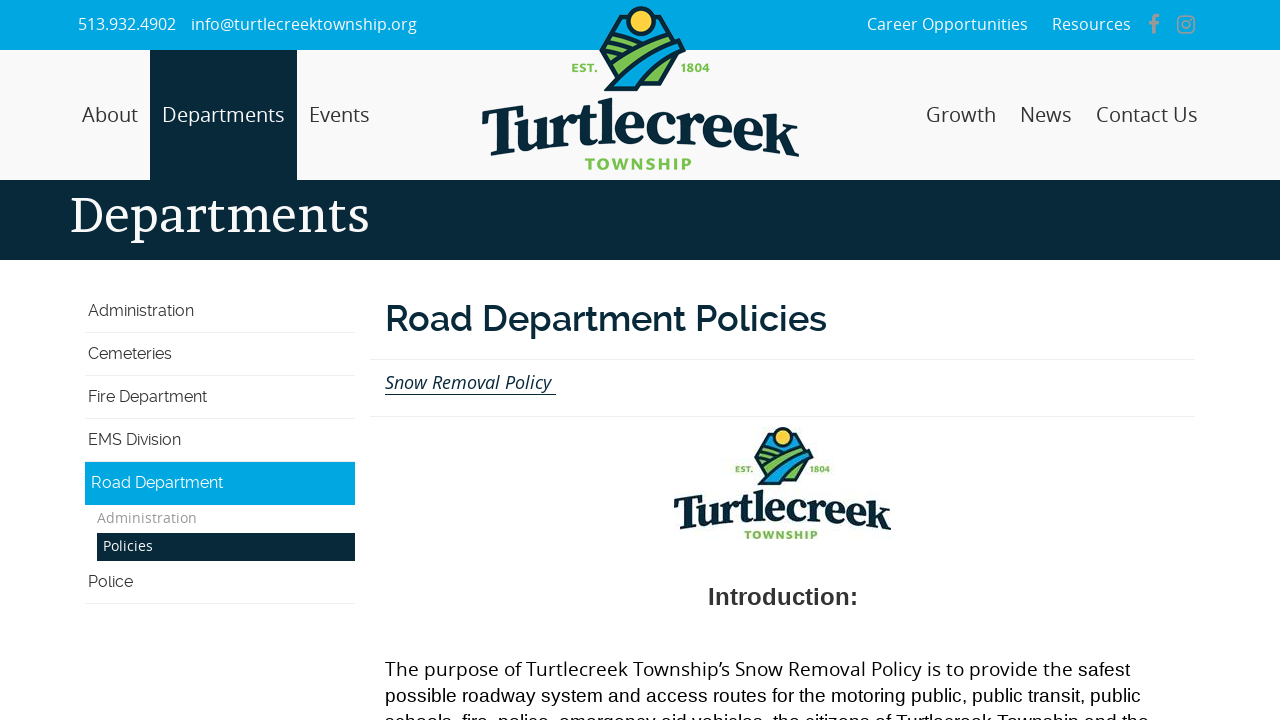

--- FILE ---
content_type: text/html
request_url: https://www.turtlecreektownship.org/departments/road-department/policies/
body_size: 25431
content:
<!DOCTYPE html>
<html lang="en">
    <head>
        <meta charset="utf-8">
        <meta http-equiv="X-UA-Compatible" content="IE=edge">
        <meta name="viewport" content="width=device-width, initial-scale=1"><link rel="stylesheet" type="text/css" href="https://www.turtlecreektownship.org/layout/css/vendor/bootstrap.min.css" />
        <link rel="stylesheet" type="text/css" href="https://www.turtlecreektownship.org/layout/css/vendor/jquery-ui.min.css" />
        <link rel="stylesheet" type="text/css" href="https://www.turtlecreektownship.org/layout/css/vendor/font-awesome.min.css" />
        <link rel="stylesheet" type="text/css" href="https://www.turtlecreektownship.org/layout/css/vendor/jquery-ui.icon-font.css" />
        <link rel="stylesheet" type="text/css" href="https://www.turtlecreektownship.org/layout/css/main.css" />
        <link rel="shortcut icon" href="/favicon.ico" type="image/x-icon">
		<link rel="icon" href="/favicon.ico" type="image/x-icon">
                <link rel="stylesheet" type="text/css" href="https://www.turtlecreektownship.org/layout/css/fe.css" />                
<title>Departments | Road Department | Policies</title>
<link rel="canonical" href="https://www.turtlecreektownship.org/departments/road-department/policies/" />
<meta name="description" content="" />
<meta name="keywords" content="" />		<link rel="stylesheet" type="text/css" href="https://www.turtlecreektownship.org/js/vendor/fancybox/source/jquery.fancybox.css?v=2.1.5" media="screen" />
		<link rel="stylesheet" type="text/css" href="https://www.turtlecreektownship.org/layout/css/_design.css" />
		<!-- Google tag (gtag.js) --> <script async src="https://www.googletagmanager.com/gtag/js?id=G-F9K5GCGPC7"></script> <script> window.dataLayer = window.dataLayer || []; function gtag(){dataLayer.push(arguments);} gtag('js', new Date()); gtag('config', 'G-F9K5GCGPC7'); </script>    </head>
    <body class="body body-departments body-text body-9">
                <div id="skip" class="sr-only"><a href="#main">Skip to Main Content</a></div>
        <div id="divSiteWrapper">
                        <div class="ContentWrapper ExpandedContentWrapper col-sm-12 pull-sm-4 col-md-12 push-md-3">
                                				<header role="banner" class="navbar-fixed-top-on">
					
						<nav role="navigation" class="supernav">
							<div class="container"><div class="divBannerContactInfo"><div class="divContactWrapper divContactWrapperBanner"><a href="tel:5139324902" class="phonelink contact contactPhone contactPhone2">513.932.4902</a><div class="divContactEmail divContactEmailPrimary"><a href="mailto:info@turtlecreektownship.org" class="emaillink contact contactEmail contactEmail1">info@turtlecreektownship.org</a></div></div></div><div class="divSuperNavSocial">
        <div class="social-div social-banner-div">
            <ul class="social-networking">
                        <li class="facebook">
                            <a href="https://www.facebook.com/profile.php?id=61572449355518" title="visit our facebook page" target="_blank" class="fa fa-lg fa-facebook">
                                <span class="sr-only">
                                    visit our facebook page
                                </span>
                            </a>
                        </li>
                        <li class="instagram">
                            <a href="https://www.instagram.com/turtlecreekfire/" title="visit our Instagram page" target="_blank" class="fa fa-lg fa-instagram">
                                <span class="sr-only">
                                    visit our Instagram page
                                </span>
                            </a>
                        </li>
            </ul>
        </div></div><div class="divSuperNavPageLinks"><div class="divSuperNavLinkWrapper divSuperNavLinkWrapper-right">
                            <a class="anchSuperNav anchSuperNav-career-opportunities first" id="anchSuperNav-6" href="https://www.turtlecreektownship.org/career-opportunities/" target="_self">
                                <span class="spanPageLabel spanSuperNavPageLabel">Career Opportunities</span>
                            </a>
                            <a class="anchSuperNav anchSuperNav-resources last" id="anchSuperNav-3" href="https://www.turtlecreektownship.org/resources/" target="_self">
                                <span class="spanPageLabel spanSuperNavPageLabel">Resources</span>
                            </a></div></div>
							</div>
						</nav>                   	<div class="navcontainer">
	                    <div class="container">
		                    		                    <button type="button" class="navbar-toggle collapsed" data-toggle="collapse" data-target="#navbar" aria-expanded="false" aria-controls="navbar">
		                        <span class="sr-only">Toggle navigation</span>
		                        <span class="icon-bar"></span>
		                        <span class="icon-bar"></span>
		                        <span class="icon-bar"></span>
		                    </button>
                            <a href="https://www.turtlecreektownship.org/" class="anchLogoLink anchBackToHome logoCentered">
                                <h1 class="headerInBanner centeredLogo"><img alt="Turtlecreek Township - Website Logo" src="https://www.turtlecreektownship.org/layout/images/logo.png?m=1687977335" /></h1>                            </a>
                            		                    <nav id="navbar" role="navigation" class="collapse navbar-collapse mainnav fullWidth">
	                            
                    <div class="hidden-xs divMainNavPageLinks hidden-xs hidden-sm visible-md visible-lg divMainNavLinkWrapper divMainNavLinkWrapper-split">
                        <div class="divMainNavLinkWrapper-split-left hidden-xs hidden-sm visible-md visible-lg">
                            <a class="anchMainNav anchMainNav-about first" id="anchMainNav-11" href="https://www.turtlecreektownship.org/about/" data-id="1" target="_self">
                                <span class="spanPageLabel spanMainNavPageLabel">About</span>
                            </a>
                            <a class="anchMainNav anchMainNav-departments current" id="anchMainNav-9" href="https://www.turtlecreektownship.org/departments/" data-id="2" target="_self">
                                <span class="spanPageLabel spanMainNavPageLabel">Departments</span>
                            </a>
                            <a class="anchMainNav anchMainNav-events last" id="anchMainNav-10" href="https://www.turtlecreektownship.org/events/" data-id="3" target="_self">
                                <span class="spanPageLabel spanMainNavPageLabel">Events</span>
                            </a>
                        </div>
                        <div class="divMainNavLinkWrapper-split-right hidden-xs hidden-sm visible-md visible-lg">
                            <a class="anchMainNav anchMainNav-growth" id="anchMainNav-7" href="https://www.turtlecreektownship.org/growth/" data-id="4" target="_self">
                                <span class="spanPageLabel spanMainNavPageLabel">Growth</span>
                            </a>
                            <a class="anchMainNav anchMainNav-news" id="anchMainNav-5" href="https://www.turtlecreektownship.org/news/" data-id="5" target="_self">
                                <span class="spanPageLabel spanMainNavPageLabel">News</span>
                            </a>
                            <a class="anchMainNav anchMainNav-contact-us" id="anchMainNav-4" href="https://www.turtlecreektownship.org/contact-us/" data-id="6" target="_self">
                                <span class="spanPageLabel spanMainNavPageLabel">Contact Us</span>
                            </a>
                        </div>
                    </div><div class="nav navbar-nav visible-xs-block visible-sm hidden-md hidden-lg divSandwichNavPageLinks">
                    <a class="anchSandwichNav anchSandwichNav-home first" id="anchSandwichNav-12" href="https://www.turtlecreektownship.org/home/">
                        <span class="spanPageLabel spanSandwichNavPageLabel">Home</span>
                    </a>
                    <a class="anchSandwichNav anchSandwichNav-about" id="anchSandwichNav-11" href="https://www.turtlecreektownship.org/about/">
                        <span class="spanPageLabel spanSandwichNavPageLabel">About</span>
                    </a>
                    <a class="anchSandwichNav anchSandwichNav-meetings-minutes" id="anchSandwichNav-8" href="https://www.turtlecreektownship.org/meetings-minutes/">
                        <span class="spanPageLabel spanSandwichNavPageLabel">Meeting Minutes</span>
                    </a>
                    <a class="anchSandwichNav anchSandwichNav-departments current" id="anchSandwichNav-9" href="https://www.turtlecreektownship.org/departments/">
                        <span class="spanPageLabel spanSandwichNavPageLabel">Departments</span>
                    </a>
                    <a class="anchSandwichNav anchSandwichNav-events" id="anchSandwichNav-10" href="https://www.turtlecreektownship.org/events/">
                        <span class="spanPageLabel spanSandwichNavPageLabel">Events</span>
                    </a>
                    <a class="anchSandwichNav anchSandwichNav-growth" id="anchSandwichNav-7" href="https://www.turtlecreektownship.org/growth/">
                        <span class="spanPageLabel spanSandwichNavPageLabel">Growth</span>
                    </a>
                    <a class="anchSandwichNav anchSandwichNav-career-opportunities" id="anchSandwichNav-6" href="https://www.turtlecreektownship.org/career-opportunities/">
                        <span class="spanPageLabel spanSandwichNavPageLabel">Career Opportunities</span>
                    </a>
                    <a class="anchSandwichNav anchSandwichNav-news" id="anchSandwichNav-5" href="https://www.turtlecreektownship.org/news/">
                        <span class="spanPageLabel spanSandwichNavPageLabel">News</span>
                    </a>
                    <a class="anchSandwichNav anchSandwichNav-resources" id="anchSandwichNav-3" href="https://www.turtlecreektownship.org/resources/">
                        <span class="spanPageLabel spanSandwichNavPageLabel">Resources</span>
                    </a>
                    <a class="anchSandwichNav anchSandwichNav-contact-us last" id="anchSandwichNav-4" href="https://www.turtlecreektownship.org/contact-us/">
                        <span class="spanPageLabel spanSandwichNavPageLabel">Contact Us</span>
                    </a></div>	                    	</nav>
		                   	                   	</div><!--container-->
               		</div><!--navcontainer-->
				</header>

                                <main role="main" id="main">
                							<div class="divPageHeaderWrapper content-bg-image content-bg-image-departments content-bg-image-text">
	                    	<div class="container PageHeaderInner">
	                        	<h2 class="col-xs-12 pagelabelheader">Departments</h2>	                    	</div>
	                    </div>
                	                	<div class="clear"></div>
                	                    <div class="container content-div-site content-div content-div-departments content-div-text">
                        <div class="divSideMenu hidden-xs divCatSidemenu col-sm-3 col-md-3 col-lg-3">
	            <span class="sidemenu-category-container">
	                <a href="https://www.turtlecreektownship.org/departments/administration/" class="sidemenu-category ">
	                    Administration
	                    
	                
	                </a>
	            </span>
	            <span class="sidemenu-category-container">
	                <a href="https://www.turtlecreektownship.org/departments/cemeteries/" class="sidemenu-category ">
	                    Cemeteries 
	                    
	                
	                </a>
	            </span>
	            <span class="sidemenu-category-container">
	                <a href="https://www.turtlecreektownship.org/departments/fire-department/" class="sidemenu-category ">
	                    Fire Department
	                    
	                
	                </a>
	            </span>
	            <span class="sidemenu-category-container">
	                <a href="https://www.turtlecreektownship.org/departments/ems-division/" class="sidemenu-category ">
	                    EMS Division
	                    
	                
	                </a>
	            </span>
	            <span class="sidemenu-category-container">
	                <a href="https://www.turtlecreektownship.org/departments/road-department/" class="sidemenu-category current">
	                    Road Department
	                    
	                
	                </a>
	            </span>
                            <a href="https://www.turtlecreektownship.org/departments/road-department/administration/" class="sidemenu-subcategory">
                                Administration
                                
                            </a>
                            <a href="https://www.turtlecreektownship.org/departments/road-department/policies/" class="sidemenu-subcategory current">
                                Policies
                                
                            </a>
	            <span class="sidemenu-category-container">
	                <a href="https://www.turtlecreektownship.org/departments/police/" class="sidemenu-category ">
	                    Police
	                    
	                
	                </a>
	            </span></div><div class="divSideMenu divSideMenuMobile visible-xs-block hidden-sm hidden-md hidden-lg">
            <span class="sidemenu-category-container spanFEShowHideSubcategories" id="spanFEShowHideSubcategories-19">
                <a href="https://www.turtlecreektownship.org/departments/administration?scroll=true" class="sidemenu-mobile-dropdown sidemenu-category ">
                    Administration
                    
                
                    <span class="fa fa-chevron-down spanFEShowHideSubcategoriesIcon" aria-hidden="true"></span>
                </a>
            </span>
            <div class="divMobileSubcatDiv hidden divMobileSubcatDiv-19">
                        <a href="https://www.turtlecreektownship.org/departments/administration/administration?scroll=true" class="sidemenu-subcategory ">
                            Administration
                            
                        </a>
                        <a href="https://www.turtlecreektownship.org/departments/administration/elected-officials?scroll=true" class="sidemenu-subcategory ">
                            Elected Officials
                            
                        </a>
                        <a href="https://www.turtlecreektownship.org/departments/administration/township-meeting-rules?scroll=true" class="sidemenu-subcategory ">
                            Township Meeting Rules
                            
                        </a>
                        <a href="https://www.turtlecreektownship.org/meetings-minutes/" target="_blank" class="sidemenu-subcategory  categoryIsLink">
                            Meeting Minutes
                            <span class="fa fa-external-link-square" aria-hidden="true"></span>
                        </a>
                        <a href="https://www.turtlecreektownship.org/departments/administration/meeting-room-reservations?scroll=true" class="sidemenu-subcategory ">
                            Meeting Room Reservations
                            
                        </a></div>
            <span class="sidemenu-category-container spanFEShowHideSubcategories" id="spanFEShowHideSubcategories-29">
                <a href="https://www.turtlecreektownship.org/departments/cemeteries?scroll=true" class="sidemenu-mobile-dropdown sidemenu-category ">
                    Cemeteries 
                    
                
                    <span class="fa fa-chevron-down spanFEShowHideSubcategoriesIcon" aria-hidden="true"></span>
                </a>
            </span>
            <div class="divMobileSubcatDiv hidden divMobileSubcatDiv-29">
                        <a href="https://www.turtlecreektownship.org/departments/cemeteries/cemeteries?scroll=true" class="sidemenu-subcategory ">
                            Cemeteries 
                            
                        </a>
                        <a href="https://www.turtlecreektownship.org/departments/cemeteries/rules-and-regulations?scroll=true" class="sidemenu-subcategory ">
                            Rules & Regulations
                            
                        </a></div>
            <span class="sidemenu-category-container spanFEShowHideSubcategories" id="spanFEShowHideSubcategories-11">
                <a href="https://www.turtlecreektownship.org/departments/fire-department?scroll=true" class="sidemenu-mobile-dropdown sidemenu-category ">
                    Fire Department
                    
                
                    <span class="fa fa-chevron-down spanFEShowHideSubcategoriesIcon" aria-hidden="true"></span>
                </a>
            </span>
            <div class="divMobileSubcatDiv hidden divMobileSubcatDiv-11">
                        <a href="https://www.turtlecreektownship.org/departments/fire-department/about-the-fire-department?scroll=true" class="sidemenu-subcategory ">
                            About the Fire Department
                            
                        </a>
                        <a href="https://www.turtlecreektownship.org/departments/fire-department/administration?scroll=true" class="sidemenu-subcategory ">
                            Administration
                            
                        </a>
                        <a href="https://www.turtlecreektownship.org/departments/fire-department/officers?scroll=true" class="sidemenu-subcategory ">
                            Officers
                            
                        </a>
                        <a href="https://www.turtlecreektownship.org/departments/fire-department/william-a-stevens-station-station-32?scroll=true" class="sidemenu-subcategory ">
                            William A Stevens Station (Station 32)
                            
                        </a>
                        <a href="https://www.turtlecreektownship.org/departments/fire-department/bostick-station-oregonia-rd-station-31?scroll=true" class="sidemenu-subcategory ">
                            Bostick Station, Oregonia Rd (Station 31)      
                            
                        </a>
                        <a href="https://www.turtlecreektownship.org/departments/fire-department/state-rt-741-station-station-33?scroll=true" class="sidemenu-subcategory ">
                            State Rt 741 Station (Station 33)
                            
                        </a>
                        <a href="https://www.turtlecreektownship.org/departments/fire-department/reflective-number-signs?scroll=true" class="sidemenu-subcategory ">
                            Reflective Number Signs
                            
                        </a>
                        <a href="https://www.turtlecreektownship.org/departments/fire-department/knox-box-program?scroll=true" class="sidemenu-subcategory ">
                            Knox Box Program
                            
                        </a>
                        <a href="https://www.turtlecreektownship.org/departments/fire-department/inspections?scroll=true" class="sidemenu-subcategory ">
                            Inspections
                            
                        </a></div>
            <span class="sidemenu-category-container spanFEShowHideSubcategories" id="spanFEShowHideSubcategories-21">
                <a href="https://www.turtlecreektownship.org/departments/ems-division?scroll=true" class="sidemenu-mobile-dropdown sidemenu-category ">
                    EMS Division
                    
                
                    <span class="fa fa-chevron-down spanFEShowHideSubcategoriesIcon" aria-hidden="true"></span>
                </a>
            </span>
            <div class="divMobileSubcatDiv hidden divMobileSubcatDiv-21">
                        <a href="https://www.turtlecreektownship.org/departments/ems-division/about-the-ems-division?scroll=true" class="sidemenu-subcategory ">
                            About the EMS Division
                            
                        </a>
                        <a href="https://www.turtlecreektownship.org/departments/ems-division/ems-units?scroll=true" class="sidemenu-subcategory ">
                            EMS Units
                            
                        </a>
                        <a href="https://www.turtlecreektownship.org/departments/ems-division/reflective-number-signs?scroll=true" class="sidemenu-subcategory ">
                            Reflective Number Signs
                            
                        </a></div>
            <span class="sidemenu-category-container spanFEShowHideSubcategories" id="spanFEShowHideSubcategories-20">
                <a href="https://www.turtlecreektownship.org/departments/road-department?scroll=true" class="sidemenu-mobile-dropdown sidemenu-category current">
                    Road Department
                    
                
                    <span class="fa fa-chevron-down spanFEShowHideSubcategoriesIcon" aria-hidden="true"></span>
                </a>
            </span>
            <div class="divMobileSubcatDiv hidden divMobileSubcatDiv-20">
                        <a href="https://www.turtlecreektownship.org/departments/road-department/administration?scroll=true" class="sidemenu-subcategory ">
                            Administration
                            
                        </a>
                        <a href="https://www.turtlecreektownship.org/departments/road-department/policies?scroll=true" class="sidemenu-subcategory current">
                            Policies
                            
                        </a></div>
            <span class="sidemenu-category-container spanFEShowHideSubcategories" id="spanFEShowHideSubcategories-9">
                <a href="https://www.turtlecreektownship.org/departments/police?scroll=true" class="sidemenu-mobile-dropdown sidemenu-category ">
                    Police
                    
                
                    <span class="fa fa-chevron-down spanFEShowHideSubcategoriesIcon" aria-hidden="true"></span>
                </a>
            </span>
            <div class="divMobileSubcatDiv hidden divMobileSubcatDiv-9">
                        <a href="https://www.turtlecreektownship.org/departments/police/warren-county-sheriffs-office?scroll=true" class="sidemenu-subcategory ">
                            Warren County Sheriff's Office
                            
                        </a>
                        <a href="https://www.turtlecreektownship.org/departments/police/ohio-state-highway-patrol?scroll=true" class="sidemenu-subcategory ">
                            Ohio State Highway Patrol
                            
                        </a></div></div><div class="col-xs-12 col-sm-9 sideMenuLeft divActualContent"><div class="textholder textholder-text textholder-389 container"><div class="bodytextholder"><h3>Road Department Policies</h3></div></div><div class="textholder textholder-text textholder-387 container"><div class="bodytextholder"><p><a href="/media/news/Turtlecreek Township Snow Removal Policy 2_2025.docx" target="_blank" rel="noopener">Snow Removal Policy&nbsp;</a>&nbsp;&nbsp;&nbsp;&nbsp; &nbsp; &nbsp;</p></div></div><div class="textholder textholder-text textholder-1049 container"><div class="bodytextholder"><p class="MsoNormal" style="text-align: center;" align="center"><span style="mso-no-proof: yes;"><!-- [if gte vml 1]><v:shapetype id="_x0000_t75"
 coordsize="21600,21600" o:spt="75" o:preferrelative="t" path="m@4@5l@4@11@9@11@9@5xe"
 filled="f" stroked="f">
 <v:stroke joinstyle="miter"></v:stroke>
 <v:formulas>
  <v:f eqn="if lineDrawn pixelLineWidth 0"></v:f>
  <v:f eqn="sum @0 1 0"></v:f>
  <v:f eqn="sum 0 0 @1"></v:f>
  <v:f eqn="prod @2 1 2"></v:f>
  <v:f eqn="prod @3 21600 pixelWidth"></v:f>
  <v:f eqn="prod @3 21600 pixelHeight"></v:f>
  <v:f eqn="sum @0 0 1"></v:f>
  <v:f eqn="prod @6 1 2"></v:f>
  <v:f eqn="prod @7 21600 pixelWidth"></v:f>
  <v:f eqn="sum @8 21600 0"></v:f>
  <v:f eqn="prod @7 21600 pixelHeight"></v:f>
  <v:f eqn="sum @10 21600 0"></v:f>
 </v:formulas>
 <v:path o:extrusionok="f" gradientshapeok="t" o:connecttype="rect"></v:path>
 <o:lock v:ext="edit" aspectratio="t"></o:lock>
</v:shapetype><v:shape id="Picture_x0020_2" o:spid="_x0000_i1026" type="#_x0000_t75"
 style='width:162.75pt;height:84pt;visibility:visible;mso-wrap-style:square'>
 <v:imagedata src="file:///C:/Users/BEDRIN~1.TUR/AppData/Local/Temp/msohtmlclip1/01/clip_image001.jpg"
  o:title=""></v:imagedata>
</v:shape><![endif]--><!-- [if !vml]--><img src="[data-uri]" width="217" height="112" /><!--[endif]--></span></p>
<p class="MsoTitle" style="mso-outline-level: 1;"><span style="mso-bidi-font-size: 12.0pt;"> </span></p>
<p class="MsoNormal" style="text-align: center;" align="center"><strong><span style="font-size: 18.0pt; font-family: 'Arial',sans-serif;">Introduction:</span></strong></p>
<p style="margin-top: 0in;"><span class="StyleBlockTextArialChar"><span style="font-size: 14.0pt; color: windowtext;"> </span></span></p>
<p><span class="StyleBlockTextArialChar"><span style="font-size: 14.0pt; color: windowtext;">The purpose of Turtlecreek Township’s Snow Removal Policy is to provide the</span></span><span style="font-size: 14.0pt; font-family: 'Arial',sans-serif; color: windowtext;"> safest possible roadway system and access routes for the motoring public, public transit, public schools, fire, police, emergency aid vehicles, the citizens of Turtlecreek Township and the surrounding communities. </span></p>
<p class="MsoNormal" style="text-align: center;" align="center"><strong><span style="font-size: 18.0pt; font-family: 'Arial',sans-serif;"> </span></strong></p>
<p class="MsoNormal" style="text-align: center;" align="center"><strong><span style="font-size: 18.0pt; font-family: 'Arial',sans-serif;">Operations:</span></strong></p>
<p class="MsoTitle" style="text-align: left; mso-outline-level: 1;" align="left"><span style="mso-bidi-font-size: 12.0pt; font-family: 'Arial',sans-serif;"> </span></p>
<p style="margin-top: 3.75pt; line-height: 18.0pt; background: white;"><span style="font-size: 14.0pt; font-family: 'Arial',sans-serif; color: black; mso-color-alt: windowtext;">Turtlecreek Township employs a road maintenance crew for handling snow and ice control on township roads. The road maintenance crew is a group of dedicated, full-time employees that work year-round and who are individually required to maintain a Commercial Driver's License (CDL). </span></p>
<p style="margin-top: 3.75pt; line-height: 18.0pt; background: white;"><em><span style="font-size: 14.0pt; font-family: 'Arial',sans-serif; color: black; mso-color-alt: windowtext;">During normal business hours</span></em><span style="font-size: 14.0pt; font-family: 'Arial',sans-serif; color: black; mso-color-alt: windowtext;">, the Road Supervisor is responsible for evaluating the need for road treatment and will continue to monitor township roadways as snow conditions become more severe. </span></p>
<p style="margin-top: 3.75pt; line-height: 18.0pt; background: white;"><em><span style="font-size: 14.0pt; font-family: 'Arial',sans-serif; color: black; mso-color-alt: windowtext;">After normal hours of operation</span></em><span style="font-size: 14.0pt; font-family: 'Arial',sans-serif; color: black; mso-color-alt: windowtext;">, initial calls are made by Warren County Communications Center to the Road Supervisor. The Road Supervisor is then called in to evaluate the need for road treatment and determine the workforce needed to treat the roads.</span></p>
<p style="margin-top: 0in; line-height: 18.0pt; background: white;"><span style="font-size: 14.0pt; font-family: 'Arial',sans-serif; color: windowtext; mso-color-alt: windowtext;"> </span></p>
<p style="margin-top: 0in; line-height: 18.0pt; background: white;"><span style="font-size: 14.0pt; font-family: 'Arial',sans-serif; color: windowtext; mso-color-alt: windowtext;"> </span></p>
<p class="MsoNormal" style="text-align: center;" align="center"><strong><span style="font-size: 18.0pt; font-family: 'Arial',sans-serif;"> </span></strong></p>
<p class="MsoNormal" style="text-align: center;" align="center"><strong><span style="font-size: 18.0pt; font-family: 'Arial',sans-serif;"> </span></strong></p>
<p class="MsoNormal" style="text-align: center;" align="center"><strong><span style="font-size: 18.0pt; font-family: 'Arial',sans-serif;"> </span></strong></p>
<p class="MsoNormal" style="text-align: center;" align="center"><strong><span style="font-size: 18.0pt; font-family: 'Arial',sans-serif;"> </span></strong></p>
<p class="MsoNormal" style="text-align: center;" align="center"><strong><span style="font-size: 18.0pt; font-family: 'Arial',sans-serif;">What to Expect during a Snow Event:</span></strong></p>
<p class="MsoNormal"><strong><span style="font-size: 18.0pt; font-family: 'Arial',sans-serif;"> </span></strong></p>
<p class="MsoNormal"><span style="font-size: 14.0pt; font-family: 'Arial',sans-serif;">The Turtlecreek Township Road Department standards do not include a bare pavement policy. Snow removal and treatment operations will be conducted only on township-maintained roadways generally in accordance with the following priority ratings.</span></p>
<p class="MsoNormal"><span style="mso-bidi-font-family: Calibri; mso-bidi-theme-font: minor-latin;"> </span></p>
<p class="MsoNormal"><strong><span style="font-size: 14.0pt; font-family: 'Arial',sans-serif;">Priority #1</span></strong><span style="font-size: 14.0pt; font-family: 'Arial',sans-serif;">:<span style="mso-spacerun: yes;">  </span>Main roads, major thoroughfares, and streets with steep hills or sharp curves are plowed first. These streets are given top priority to ensure services such as ambulances, sheriff and other emergency equipment can respond. Primary streets will continue to receive treatment as long as weather conditions continue.</span></p>
<p class="MsoNormal"><span style="font-size: 14.0pt; font-family: 'Arial',sans-serif;"> </span></p>
<p class="MsoNormal"><strong><span style="font-size: 14.0pt; font-family: 'Arial',sans-serif;">Priority #2</span></strong><span style="font-size: 14.0pt; font-family: 'Arial',sans-serif;">:<span style="mso-spacerun: yes;">  </span>Secondary streets that intersect major thoroughfares. These roads will be plowed and salted once priority #1 streets have received treatment. </span></p>
<p class="MsoNormal"><span style="font-size: 14.0pt; font-family: 'Arial',sans-serif;"> </span></p>
<p class="MsoNormal"><strong><span style="font-size: 14.0pt; font-family: 'Arial',sans-serif;">Priority #3</span></strong><span style="font-size: 14.0pt; font-family: 'Arial',sans-serif;">:<span style="mso-spacerun: yes;">  </span>Residential streets and cul-de-sacs will be serviced once priority #1 and priority #2 streets are cleared. This may mean that residential streets are limited to one lane for a few days. After the initial snow removal, crews will return to perform additional clean up, as necessary.</span></p>
<p class="MsoNormal"><span style="font-size: 14.0pt; font-family: 'Arial',sans-serif;"> </span></p>
<p><span style="font-size: 14.0pt; font-family: 'Arial',sans-serif; color: windowtext;">When a snow and ice event continue, the Road Department continually monitors routes (depending on priority). </span></p>
<p class="MsoNormal"><strong><span style="font-size: 16.0pt; font-family: 'Arial',sans-serif;">Safety:</span></strong></p>
<p class="StyleTableBodyText2" style="margin: 0in;"><strong style="mso-bidi-font-weight: normal;"><span style="font-size: 10.0pt; color: windowtext;"> </span></strong></p>
<p class="StyleTableBodyText2"><strong style="mso-bidi-font-weight: normal;"><span style="font-size: 14.0pt; color: windowtext;">During a Winter Storm Event</span></strong></p>
<p class="StyleTableBodyText2"><span style="font-size: 14.0pt; color: windowtext;">Please do not allow children and pets to play on roadways or on the snow berms as this is extremely dangerous. Drivers may not see them or be able to stop in time to avoid hitting them.</span></p>
<p class="StyleTableBodyText2"><span style="font-size: 14.0pt; color: windowtext;">As snow is plowed from roadways, windrows (a line or row of snow) can be created at the end of driveways and are the property owner’s responsibility to clear. Please do not shovel or put snow from driveways onto or across any roadway as this is unlawful and creates a hazard for other drivers.</span></p>
<p><span style="font-size: 14.0pt; font-family: 'Arial',sans-serif; color: windowtext;">If you are removing snow from your property and a township snowplow approaches, there is a strong possibility that you are not visible to the operator. Dark clothing, the hour of day and weather conditions inhibit visibility. Protect yourself from injury by giving the plow operator extra room to perform the task.</span></p>
<p style="margin: 0in;"><span style="font-size: 14.0pt; color: windowtext;"> </span></p>
<p class="StyleTableBodyText2"><strong style="mso-bidi-font-weight: normal;"><span style="font-size: 14.0pt; mso-bidi-font-family: Arial; color: windowtext;">On the Road</span></strong></p>
<p class="StyleTableBodyText2"><span style="font-size: 14.0pt; mso-bidi-font-family: Arial; color: windowtext;">Please do not go out until the snowplows and salt mix trucks have had a chance to do their work and allow yourself extra time to reach your destination. If you must drive in snowy conditions, make sure your car is prepared, and that you know how to manage road conditions.</span></p>
<p class="StyleTableBodyText2"><span style="font-size: 14.0pt; mso-bidi-font-family: Arial; color: windowtext;">Snowplows make frequent stops and backup maneuvers, do not drive your car up behind a snowplow as the driver may be unable to see you and inadvertently back into your car. If you are behind a plow that stops, stop your vehicle in such a way that your car looks into the drivers outside rearview mirror, and please give them extra room.</span></p>
<p><span style="font-size: 14.0pt; font-family: 'Arial',sans-serif; color: windowtext;">Drivers are also urged to give an oncoming snow truck right of way. During the winter months, the berm or shoulder of the road is often too soft to support the weight of a loaded salt truck. These drivers cannot move off the road to let oncoming traffic pass on narrow roads. If you see a salt truck approaching a narrow road, please be courteous and pull off into the nearest driveway and let the snow truck pass.</span></p>
<p class="MsoNormal"><span style="font-size: 14.0pt; font-family: 'Arial',sans-serif;"> </span></p>
<p class="MsoNormal"><strong><u><span style="font-size: 16.0pt; font-family: 'Arial',sans-serif;">Winter Mailbox Preparation and Damage</span></u></strong><strong><span style="font-size: 16.0pt; font-family: 'Arial',sans-serif;">:</span></strong></p>
<p class="MsoNormal"><strong><span style="font-size: 16.0pt; font-family: 'Arial',sans-serif;"> </span></strong></p>
<p class="MsoNormal"><span style="font-size: 14.0pt; font-family: 'Arial',sans-serif;">Residents are encouraged to inspect their mailboxes before snow to prevent damage from snow removal efforts. Check for weaknesses like cracks, leaning posts or rot. For proper placement, please contact your local postal service.</span></p>
<p class="MsoNormal"><span style="font-size: 14.0pt; font-family: 'Arial',sans-serif;"> </span></p>
<p class="MsoNormal"><span style="font-size: 14.0pt; font-family: 'Arial',sans-serif;">The township will repair mailboxes damaged by <u>direct </u>contact with township plows if the mailbox was properly installed and in good condition. For questions, please contact Kenny Hickey, Road Supervisor, at 513-932-4902. </span></p>
<p class="MsoNormal" style="margin-top: 30.0pt; line-height: 24.0pt; mso-outline-level: 2;"><span style="font-size: 21.0pt; font-family: 'Helvetica',sans-serif;">Curbside Mailboxes</span></p>
<p class="MsoNormal" style="line-height: 18.0pt; mso-outline-level: 3; margin: 15.0pt 0in 7.5pt 0in;"><span style="font-size: 16.5pt; font-family: 'Helvetica',sans-serif;">Mailbox Size & Construction Standards</span></p>
<p class="MsoNormal" style="line-height: 16.5pt; margin: 11.25pt 0in 11.25pt 0in;"><span style="font-family: 'Helvetica',sans-serif;">A mailbox with the Postmaster General's (PMG) seal of approval meets USPS size and construction standards. If you build your own mailbox or buy a custom-made one, it must meet the PMG standards. Show your local postmaster your mailbox plans or your custom-made box for approval.</span></p>
<p class="MsoNormal"> </p>
<p class="MsoNormal" style="line-height: 16.5pt; margin: 11.25pt 0in 11.25pt 0in;"><span style="font-family: 'Helvetica',sans-serif;">To get drawings and measurements for building your own mailbox, write to </span><a href="https://pe.usps.com/text/dmm300/608.htm?_gl=1*1jlik00*_gcl_au*MTE3NzY4NDQ3MC4xNzM2Nzg4ODQx*_ga*MTg1NTQ1MTAzOC4xNzM2Nzg4ODQx*_ga_3NXP3C8S9V*MTczNjc4ODg0MC4xLjAuMTczNjc4ODg0Ni4wLjAuMA..*_ga_QM3XHZ2B95*MTczNjc4ODg0MC4xLjAuMTczNjc4ODg0Ni4wLjAuMA..#ep1256141" target="_blank" rel="noopener"><span style="font-family: 'inherit',serif; mso-bidi-font-family: Helvetica; color: windowtext;">US Postal Service Engineering</span></a><span style="font-family: 'Helvetica',sans-serif;">.</span></p>
<p class="MsoNormal"> </p>
<p class="MsoNormal" style="line-height: 16.5pt; margin: 11.25pt 0in 11.25pt 0in;"><span style="font-family: 'Helvetica',sans-serif;">Want to buy a mailbox big enough for packages? See </span><a href="https://www.usps.com/packagemailbox/"><span style="font-family: 'inherit',serif; mso-bidi-font-family: Helvetica; color: windowtext;">Next Generation Mailboxes</span></a><span style="font-family: 'Helvetica',sans-serif;">.</span></p>
<p class="MsoNormal" style="line-height: 18.0pt; mso-outline-level: 3; margin: 15.0pt 0in 7.5pt 0in;"><span style="font-size: 16.5pt; font-family: 'Helvetica',sans-serif;">Where to Place the Mailbox</span></p>
<p class="MsoNormal" style="line-height: 16.5pt; margin: 11.25pt 0in 11.25pt 0in;"><span style="font-family: 'Helvetica',sans-serif;">Here are some helpful guidelines to follow when placing your mailbox:</span></p>
<p class="MsoNormal" style="margin-left: 43.5pt; text-indent: -.25in; line-height: 16.5pt; mso-list: l0 level1 lfo1; tab-stops: list .5in;"><!-- [if !supportLists]--><span style="font-size: 10.0pt; mso-bidi-font-size: 12.0pt; font-family: Symbol; mso-fareast-font-family: Symbol; mso-bidi-font-family: Symbol;"><span style="mso-list: Ignore;">·<span style="font: 7.0pt 'Times New Roman';">    </span></span></span><!--[endif]--><span style="font-family: 'Helvetica',sans-serif;">Position your mailbox 41″ to 45″ from the road surface to the bottom of the mailbox or point of mail entry.</span></p>
<p class="MsoNormal" style="margin-left: 43.5pt; text-indent: -.25in; line-height: 16.5pt; mso-list: l0 level1 lfo1; tab-stops: list .5in;"><!-- [if !supportLists]--><span style="font-size: 10.0pt; mso-bidi-font-size: 12.0pt; font-family: Symbol; mso-fareast-font-family: Symbol; mso-bidi-font-family: Symbol;"><span style="mso-list: Ignore;">·<span style="font: 7.0pt 'Times New Roman';">    </span></span></span><!--[endif]--><span style="font-family: 'Helvetica',sans-serif;">Place your mailbox 6″ to 8″ back from the curb. If you do not have a raised curb, contact your local postmaster for guidance.</span></p>
<p class="MsoNormal" style="margin-left: 43.5pt; text-indent: -.25in; line-height: 16.5pt; mso-list: l0 level1 lfo1; tab-stops: list .5in;"><!-- [if !supportLists]--><span style="font-size: 10.0pt; mso-bidi-font-size: 12.0pt; font-family: Symbol; mso-fareast-font-family: Symbol; mso-bidi-font-family: Symbol;"><span style="mso-list: Ignore;">·<span style="font: 7.0pt 'Times New Roman';">    </span></span></span><!--[endif]--><span style="font-family: 'Helvetica',sans-serif;">Put your house or apartment number on the mailbox.</span></p>
<p class="MsoNormal" style="margin-left: 43.5pt; text-indent: -.25in; line-height: 16.5pt; mso-list: l0 level1 lfo1; tab-stops: list .5in;"><!-- [if !supportLists]--><span style="font-size: 10.0pt; mso-bidi-font-size: 12.0pt; font-family: Symbol; mso-fareast-font-family: Symbol; mso-bidi-font-family: Symbol;"><span style="mso-list: Ignore;">·<span style="font: 7.0pt 'Times New Roman';">    </span></span></span><!--[endif]--><span style="font-family: 'Helvetica',sans-serif;">If your mailbox is on a different street from your house or apartment, put your full street address on the box.</span></p>
<p class="MsoNormal"> </p>
<p class="MsoNormal" style="line-height: 18.0pt; mso-outline-level: 3; margin: 15.0pt 0in 7.5pt 0in;"><span style="font-size: 16.5pt; font-family: 'Helvetica',sans-serif;">Installing the Mailbox Post</span></p>
<p class="MsoNormal" style="line-height: 16.5pt; margin: 11.25pt 0in 11.25pt 0in;"><span style="font-family: 'Helvetica',sans-serif;">The best mailbox supports are stable but bend or fall away if a car hits them. The Federal Highway Administration recommends:</span></p>
<p class="MsoNormal" style="margin-left: 43.5pt; text-indent: -.25in; line-height: 16.5pt; mso-list: l1 level1 lfo2; tab-stops: list .5in;"><!-- [if !supportLists]--><span style="font-size: 10.0pt; mso-bidi-font-size: 12.0pt; font-family: Symbol; mso-fareast-font-family: Symbol; mso-bidi-font-family: Symbol;"><span style="mso-list: Ignore;">·<span style="font: 7.0pt 'Times New Roman';">    </span></span></span><!--[endif]--><span style="font-family: 'Helvetica',sans-serif;">A 4″ x 4″ wooden support or a 2″-diameter standard steel or aluminum pipe.</span></p>
<p class="MsoNormal" style="margin-left: 43.5pt; text-indent: -.25in; line-height: 16.5pt; mso-list: l1 level1 lfo2; tab-stops: list .5in;"><!-- [if !supportLists]--><span style="font-size: 10.0pt; mso-bidi-font-size: 12.0pt; font-family: Symbol; mso-fareast-font-family: Symbol; mso-bidi-font-family: Symbol;"><span style="mso-list: Ignore;">·<span style="font: 7.0pt 'Times New Roman';">    </span></span></span><!--[endif]--><span style="font-family: 'Helvetica',sans-serif;">Avoid unyielding and potentially dangerous supports, like heavy metal pipes, concrete posts, and farm equipment (e.g., milk cans filled with concrete).</span></p>
<p class="MsoNormal" style="margin-left: 43.5pt; text-indent: -.25in; line-height: 16.5pt; mso-list: l1 level1 lfo2; tab-stops: list .5in;"><!-- [if !supportLists]--><span style="font-size: 10.0pt; mso-bidi-font-size: 12.0pt; font-family: Symbol; mso-fareast-font-family: Symbol; mso-bidi-font-family: Symbol;"><span style="mso-list: Ignore;">·<span style="font: 7.0pt 'Times New Roman';">    </span></span></span><!--[endif]--><span style="font-family: 'Helvetica',sans-serif;">Bury your post no more than 24″ deep.</span></p>
<p class="MsoNormal" style="text-align: center; line-height: 16.5pt;" align="center"><a href="https://www.usps.com/manage/mailboxes.htm"><span style="font-family: 'inherit',serif; color: #337ab7; border: none windowtext 1.0pt; mso-border-alt: none windowtext 0in; padding: 0in; mso-no-proof: yes; text-decoration: none; text-underline: none;"><!-- [if gte vml 1]><v:shape
 id="Picture_x0020_4" o:spid="_x0000_i1025" type="#_x0000_t75" alt="Mailbox installation requirements. Place the mailbox 6 to 8 inches in from the curb. Dig the post hole so you can bury the mailbox post with 41 to 45 inches of mailbox post showing above the ground. Touch or click to open modal."
 href="https://www.usps.com/manage/mailboxes.htm" style='width:395.25pt;
 height:218.25pt;visibility:visible;mso-wrap-style:square' o:button="t">
 <v:fill o:detectmouseclick="t"></v:fill>
 <v:imagedata src="file:///C:/Users/BEDRIN~1.TUR/AppData/Local/Temp/msohtmlclip1/01/clip_image003.jpg"
  o:title="Mailbox installation requirements. Place the mailbox 6 to 8 inches in from the curb. Dig the post hole so you can bury the mailbox post with 41 to 45 inches of mailbox post showing above the ground. Touch or click to open modal"></v:imagedata>
</v:shape><![endif]--><!-- [if !vml]--><span style="mso-ignore: vglayout;"><img src="[data-uri]" alt="Mailbox installation requirements. Place the mailbox 6 to 8 inches in from the curb. Dig the post hole so you can bury the mailbox post with 41 to 45 inches of mailbox post showing above the ground. Touch or click to open modal." width="527" height="291" border="0" /></span><!--[endif]--></span></a></p></div></div></div>                    </div>
                </main>
                                <footer role="contentinfo" class="footer footer-departments">

                    <div class="bottomFooter">
                        <div class="container">
                        	<div class="footerLogo col-sm-3 col-md-3">
                        		<div class="divFooterLogoImg"><img src="https://www.turtlecreektownship.org/layout/images/footerlogo.png" alt="Turtlecreek Footer Logo"/></div>
                        	</div>
                        	
                        	<div class="footerLogo col-sm-3 col-md-3">
                        		<div class="divFooterAddress"><p>Turtlecreek Township<br>670 N ST RT 123<br>Lebanon, OH 45036</p></div>
                        		
                        		<div class="divContactWrapper divContactWrapperFooter"><a href="tel:5139324902" class="phonelink contact contactPhone contactPhone2">513.932.4902</a><div class="divContactEmail divContactEmailPrimary"><a href="mailto:info@turtlecreektownship.org" class="emaillink contact contactEmail contactEmail1">info@turtlecreektownship.org</a></div></div>                        	</div>                        	
                        	
                            <div class="footerNav col-sm-6 col-md-6 hidden-xs">
                                
                            <a class="anchFooterNav anchFooterNav-home first" id="anchFooterNav-12" href="https://www.turtlecreektownship.org/home/" target="_self">
                                <span class="spanPageLabel spanFooterPageLabel">Home</span>
                            </a>
                            <a class="anchFooterNav anchFooterNav-about" id="anchFooterNav-11" href="https://www.turtlecreektownship.org/about/" target="_self">
                                <span class="spanPageLabel spanFooterPageLabel">About</span>
                            </a>
                            <a class="anchFooterNav anchFooterNav-meetings-minutes" id="anchFooterNav-8" href="https://www.turtlecreektownship.org/meetings-minutes/" target="_self">
                                <span class="spanPageLabel spanFooterPageLabel">Meeting Minutes</span>
                            </a>
                            <a class="anchFooterNav anchFooterNav-departments current" id="anchFooterNav-9" href="https://www.turtlecreektownship.org/departments/" target="_self">
                                <span class="spanPageLabel spanFooterPageLabel">Departments</span>
                            </a>
                            <a class="anchFooterNav anchFooterNav-events" id="anchFooterNav-10" href="https://www.turtlecreektownship.org/events/" target="_self">
                                <span class="spanPageLabel spanFooterPageLabel">Events</span>
                            </a>
                            <a class="anchFooterNav anchFooterNav-growth" id="anchFooterNav-7" href="https://www.turtlecreektownship.org/growth/" target="_self">
                                <span class="spanPageLabel spanFooterPageLabel">Growth</span>
                            </a>
                            <a class="anchFooterNav anchFooterNav-career-opportunities" id="anchFooterNav-6" href="https://www.turtlecreektownship.org/career-opportunities/" target="_self">
                                <span class="spanPageLabel spanFooterPageLabel">Career Opportunities</span>
                            </a>
                            <a class="anchFooterNav anchFooterNav-news" id="anchFooterNav-5" href="https://www.turtlecreektownship.org/news/" target="_self">
                                <span class="spanPageLabel spanFooterPageLabel">News</span>
                            </a>
                            <a class="anchFooterNav anchFooterNav-resources" id="anchFooterNav-3" href="https://www.turtlecreektownship.org/resources/" target="_self">
                                <span class="spanPageLabel spanFooterPageLabel">Resources</span>
                            </a>
                            <a class="anchFooterNav anchFooterNav-contact-us last" id="anchFooterNav-4" href="https://www.turtlecreektownship.org/contact-us/" target="_self">
                                <span class="spanPageLabel spanFooterPageLabel">Contact Us</span>
                            </a>                            </div>
                            <div class="clear"></div>
                        </div><!--container-->
                    </div><!--bottomFooter-->
                    <div class="lww divCopyrightWrapper">
                        <p class="CopyrightContainer">Powered By <a href="https://www.legendwebworks.com" target="_blank">Legend Web Works, LLC</a></p>
                    </div>
                                    </footer>
            </div><!--ContentWrapper-->
        </div><!--divSiteWrapper-->
        <div id="popupbg"></div>
        <div id="popup">
            <a class="anchClosePopup" href="#"><span class="fa fa-times" aria-hidden="true"></span></a>
            <div id="popup-add-content"></div>
        </div>
                <script src="https://www.turtlecreektownship.org/js/vendor/jquery/jquery.min.js"></script>
         <script src="https://www.turtlecreektownship.org/js/vendor/bootstrap/bootstrap.min.js"></script>        <script src="https://www.turtlecreektownship.org/js/vendor/jquery/jquery-ui.min.js"></script>
        <script src="https://www.turtlecreektownship.org/js/vendor/fancybox/lib/jquery.mousewheel-3.0.6.pack.js"></script>
		<script src="https://www.turtlecreektownship.org/js/vendor/fancybox/source/jquery.fancybox.pack.js?v=2.1.5"></script>
                <script>var $js_var_list = {"SITE_URL":"https:\/\/www.turtlecreektownship.org","ia":false,"ife":false,"location":"fe","serverkey":null,"scroll":null};</script>
                <script src="https://www.turtlecreektownship.org/js/fe.js"></script>
            </body>
</html>

--- FILE ---
content_type: text/css
request_url: https://www.turtlecreektownship.org/layout/css/_design.css
body_size: 6038
content:


@font-face {
    font-family: 'Open Sans';
    src: url('../fonts/OpenSans.eot');
    src: url('../fonts/OpenSans.eot?#iefix') format('embedded-opentype'),
        url('../fonts/OpenSans.woff2') format('woff2'),
        url('../fonts/OpenSans.woff') format('woff'),
        url('../fonts/OpenSans.ttf') format('truetype'),
        url('../fonts/OpenSans.svg#OpenSans') format('svg');
    font-weight: normal;
    font-style: normal;
}

@font-face {
    font-family: 'Open Sans';
    src: url('../fonts/OpenSans-Italic.eot');
    src: url('../fonts/OpenSans-Italic.eot?#iefix') format('embedded-opentype'),
        url('../fonts/OpenSans-Italic.woff2') format('woff2'),
        url('../fonts/OpenSans-Italic.woff') format('woff'),
        url('../fonts/OpenSans-Italic.ttf') format('truetype'),
        url('../fonts/OpenSans-Italic.svg#OpenSans-Italic') format('svg');
    font-weight: normal;
    font-style: italic;
}

@font-face {
    font-family: 'Open Sans';
    src: url('../fonts/OpenSans-Bold.eot');
    src: url('../fonts/OpenSans-Bold.eot?#iefix') format('embedded-opentype'),
        url('../fonts/OpenSans-Bold.woff2') format('woff2'),
        url('../fonts/OpenSans-Bold.woff') format('woff'),
        url('../fonts/OpenSans-Bold.ttf') format('truetype'),
        url('../fonts/OpenSans-Bold.svg#OpenSans-Bold') format('svg');
    font-weight: bold;
    font-style: normal;
}

@font-face {
    font-family: 'Raleway';
    src: url('../fonts/Raleway-SemiBold.eot');
    src: url('../fonts/Raleway-SemiBold.eot?#iefix') format('embedded-opentype'),
        url('../fonts/Raleway-SemiBold.woff2') format('woff2'),
        url('../fonts/Raleway-SemiBold.woff') format('woff'),
        url('../fonts/Raleway-SemiBold.ttf') format('truetype'),
        url('../fonts/Raleway-SemiBold.svg#Raleway-SemiBold') format('svg');
    font-weight: 600;
    font-style: normal;
}

@font-face {
    font-family: 'Open Sans';
    src: url('../fonts/OpenSans-Light.eot');
    src: url('../fonts/OpenSans-Light.eot?#iefix') format('embedded-opentype'),
        url('../fonts/OpenSans-Light.woff2') format('woff2'),
        url('../fonts/OpenSans-Light.woff') format('woff'),
        url('../fonts/OpenSans-Light.ttf') format('truetype'),
        url('../fonts/OpenSans-Light.svg#OpenSans-Light') format('svg');
    font-weight: 300;
    font-style: normal;
}

@font-face {
    font-family: 'Open Sans';
    src: url('../fonts/OpenSansLight-Italic.eot');
    src: url('../fonts/OpenSansLight-Italic.eot?#iefix') format('embedded-opentype'),
        url('../fonts/OpenSansLight-Italic.woff2') format('woff2'),
        url('../fonts/OpenSansLight-Italic.woff') format('woff'),
        url('../fonts/OpenSansLight-Italic.ttf') format('truetype'),
        url('../fonts/OpenSansLight-Italic.svg#OpenSansLight-Italic') format('svg');
    font-weight: 300;
    font-style: italic;
}

@font-face {
    font-family: 'Raleway';
    src: url('../fonts/Raleway-Medium.eot');
    src: url('../fonts/Raleway-Medium.eot?#iefix') format('embedded-opentype'),
        url('../fonts/Raleway-Medium.woff2') format('woff2'),
        url('../fonts/Raleway-Medium.woff') format('woff'),
        url('../fonts/Raleway-Medium.ttf') format('truetype'),
        url('../fonts/Raleway-Medium.svg#Raleway-Medium') format('svg');
    font-weight: 500;
    font-style: normal;
}

@font-face {
    font-family: 'Raleway';
    src: url('../fonts/Raleway-Regular.eot');
    src: url('../fonts/Raleway-Regular.eot?#iefix') format('embedded-opentype'),
        url('../fonts/Raleway-Regular.woff2') format('woff2'),
        url('../fonts/Raleway-Regular.woff') format('woff'),
        url('../fonts/Raleway-Regular.ttf') format('truetype'),
        url('../fonts/Raleway-Regular.svg#Raleway-Regular') format('svg');
    font-weight: normal;
    font-style: normal;
}

@font-face {
    font-family: 'Raleway';
    src: url('../fonts/Raleway-Light.eot');
    src: url('../fonts/Raleway-Light.eot?#iefix') format('embedded-opentype'),
        url('../fonts/Raleway-Light.woff2') format('woff2'),
        url('../fonts/Raleway-Light.woff') format('woff'),
        url('../fonts/Raleway-Light.ttf') format('truetype'),
        url('../fonts/Raleway-Light.svg#Raleway-Light') format('svg');
    font-weight: 300;
    font-style: normal;
}

@font-face {
    font-family: 'Open Sans';
    src: url('../fonts/OpenSans-Semibold.eot');
    src: url('../fonts/OpenSans-Semibold.eot?#iefix') format('embedded-opentype'),
        url('../fonts/OpenSans-Semibold.woff2') format('woff2'),
        url('../fonts/OpenSans-Semibold.woff') format('woff'),
        url('../fonts/OpenSans-Semibold.ttf') format('truetype'),
        url('../fonts/OpenSans-Semibold.svg#OpenSans-Semibold') format('svg');
    font-weight: 600;
    font-style: normal;
}

@font-face {
    font-family: 'Open Sans';
    src: url('../fonts/OpenSans-BoldItalic.eot');
    src: url('../fonts/OpenSans-BoldItalic.eot?#iefix') format('embedded-opentype'),
        url('../fonts/OpenSans-BoldItalic.woff2') format('woff2'),
        url('../fonts/OpenSans-BoldItalic.woff') format('woff'),
        url('../fonts/OpenSans-BoldItalic.ttf') format('truetype'),
        url('../fonts/OpenSans-BoldItalic.svg#OpenSans-BoldItalic') format('svg');
    font-weight: bold;
    font-style: italic;
}

@font-face {
    font-family: 'Open Sans';
    src: url('../fonts/OpenSans-SemiboldItalic.eot');
    src: url('../fonts/OpenSans-SemiboldItalic.eot?#iefix') format('embedded-opentype'),
        url('../fonts/OpenSans-SemiboldItalic.woff2') format('woff2'),
        url('../fonts/OpenSans-SemiboldItalic.woff') format('woff'),
        url('../fonts/OpenSans-SemiboldItalic.ttf') format('truetype'),
        url('../fonts/OpenSans-SemiboldItalic.svg#OpenSans-SemiboldItalic') format('svg');
    font-weight: 600;
    font-style: italic;
}

@font-face {
    font-family: 'Brawler';
    src: url('../fonts/Brawler.eot');
    src: url('../fonts/Brawler.eot?#iefix') format('embedded-opentype'),
        url('../fonts/Brawler.woff2') format('woff2'),
        url('../fonts/Brawler.woff') format('woff'),
        url('../fonts/Brawler.ttf') format('truetype'),
        url('../fonts/Brawler.svg#Brawler') format('svg');
    font-weight: normal;
    font-style: normal;
}





.ContentWrapper {
	padding:0;
}


.navbar-fixed-top-desktop {
	position:fixed;
	width:100%;
	top:0;
	z-index:1030;
}



.supernav {
	position:absolute;
	top:0;
	width:100%;
	height:50px;
	line-height:50px;
	background:#01a7e1;
	z-index:300;
}

.supernav .anchSuperNav {
	color:#f9f9f9;
	background:transparent;
}

.supernav .anchSuperNav:hover,
.supernav .anchSuperNav.current {
	color:#ffffff;
	background:#08293a;
}

.supernav .divBannerContactInfo {
	display:inline-block;	
	float:left;
}

.supernav .divSuperNavSocial {
	display:inline-block;
	float:right;
}

.supernav .divContactWrapper a,
.supernav .divContactWrapper p,
.supernav .divContactEmail {
	float:left;
	display:inline-block;
	margin:0 7.5px;
	color:#f9f9f9;
	-moz-transition: all 0.28s ease;
					-o-transition: all 0.28s ease;
					-webkit-transition: all 0.28s ease;
					transition: all 0.28s ease;
}

.divContactWrapper a:hover,
.divContactWrapper p:hover,
.supernav .divContactEmail:hover {
	text-decoration:none;border-bottom:none;
	color:#08293a;
}

.supernav .divContactEmail {
	margin:0;
}

.supernav .social-div .social-networking a {
	color:#999999;
	-moz-transition: all 0.28s ease;
					-o-transition: all 0.28s ease;
					-webkit-transition: all 0.28s ease;
					transition: all 0.28s ease;
}

.supernav .social-div .social-networking a:hover {
	color:#ffffff;
}


.supernav .divSuperNavPageLinks {
	display:inline-block;	
	float:right;	
}



.navcontainer {
	position:absolute;
	top:50px;	
	width:100%;
	height:130px;
	line-height:130px;	
	background:#f9f9f9;
	z-index:300;		
	border:none;
}

.anchLogoLink {
	display:inline-block;
	width:auto;
	margin-top:-45px;
}

.anchLogoLink h1,
.headerInBanner.centeredLogo {
	margin:0;
}

.anchLogoLink img {
	max-width:100%;
	width:auto;
}

#navbar {
	float:right;
	width:auto;
	padding:0;
}

#navbar.fullWidth {
	width:100%;
	float:left;
	padding:0;
}

#navbar .anchMainNav {
	display:inline-block;
	float:left;
	font-family:'Open Sans';
	font-size:20px;
	padding:0 12px;
	height:130px;
	line-height:130px;
	background:transparent;
	text-decoration:none;border-bottom:none;
	-moz-transition: all 0.28s ease;
					-o-transition: all 0.28s ease;
					-webkit-transition: all 0.28s ease;
					transition: all 0.28s ease;
}


#navbar .anchMainNav.first {
	padding-left:12px;
}

#navbar .anchMainNav.last {
	padding-right:12px;
}


#navbar .anchMainNav:hover,
#navbar .anchMainNav.current {
	background:#08293a;
	color:#f9f9f9;
}



.noPadding,
.no-padding,
.nopadding {
	padding:0;
}

#main .divPageHeaderWrapper {
	background:#08293a;
	height: 260px;
	padding-top: 180px;
	text-align:left;
	color:#08293a;
}

#main .divPageHeaderWrapper .PageHeaderInner {
	height:100%;
    display: -ms-flexbox;
    display: -webkit-flex;
    display: flex;
    -webkit-flex-direction: column;
    -ms-flex-direction: column;
    flex-direction: column;
    -webkit-flex-wrap: nowrap;
    -ms-flex-wrap: nowrap;
    flex-wrap: nowrap;
    -webkit-justify-content: center;
    -ms-flex-pack: center;
    justify-content: center;
    -webkit-align-content: center;
    -ms-flex-line-pack: center;
    align-content: center;
    -webkit-align-items: center;
    -ms-flex-align: center;
    align-items: center;	
}

#main h2.pagelabelheader {
	font-family:'Brawler';
	font-size:48px;
	color:#f9f9f9;
	line-height:1;
}

.content-div h1,
.content-div h2 {
	font-family:'Brawler';
	font-size:48px;
	color:#08293a;	
}

.content-div h3 {
	font-family:'Raleway';
	font-weight:600;
	font-size:36px;
	color:#08293a;	
}

.content-div table,
.content-div td,
.content-div li,
.content-div p {
	font-family:'Open Sans';
	font-size:18px;
	color:#333333;	
}

.content-div h1 a,
.content-div h2 a,
.content-div h3 a {
	text-decoration:none;border-bottom:none;	
	color:#08293a;
	border-bottom:1px solid transparent;
	-moz-transition: all 0.28s ease;
					-o-transition: all 0.28s ease;
					-webkit-transition: all 0.28s ease;
					transition: all 0.28s ease;
}

.content-div h1 a:hover,
.content-div h2 a:hover,
.content-div h3 a:hover {
	text-decoration:none;border-bottom:none;
	color:#08293a;
	border-bottom:1px solid #08293a;	
}

.content-div table a,
.content-div li a,
.content-div p a {
	text-decoration:none;border-bottom:none;
	font-style:italic;	
	color:#08293a;	
	border-bottom:1px solid #08293a;	
	-moz-transition: all 0.28s ease;
					-o-transition: all 0.28s ease;
					-webkit-transition: all 0.28s ease;
					transition: all 0.28s ease;
}

.content-div table a:hover,
.content-div li a:hover,
.content-div p a:hover {
	text-decoration:none;border-bottom:none;
	color:#08293a;	
	border-bottom:1px solid #08293a;		
}

.content-div p img {
	width:auto !important;
	height:auto !important;
	max-width:100% !important;
}

/* //sidemenu //categories //subcategories */

.divSideMenu {
	border:none;
	margin-bottom:20px;
}

.divSideMenu a.sidemenu-category {
	font-family:'Raleway';
	color:#333333;
	line-height:2.65;
	border-bottom:1px solid #efefef;
}

.divSideMenu a.sidemenu-category:hover {
	color:#f9f9f9;
	background:#08293a;
}

.divSideMenu a.sidemenu-category.current,
.divSideMenu a.sidemenu-category.current:hover {
	color:#ffffff;
	background:#01a7e1;
	border-bottom:1px solid #01a7e1;
}

.divSideMenu a.sidemenu-subcategory {
	font-family:'Open Sans';
	border:none;
	background:transparent;
	color:#999999;
	padding-left:0;
}

.divSideMenu a.sidemenu-subcategory:hover {
	color:#f9f9f9;
	background:#08293a;
	padding-left:6px;
}

.divSideMenu a.sidemenu-subcategory.current,
.divSideMenu a.sidemenu-subcategory.current:hover {
	padding-left:6px;
	color:#f9f9f9;
	background:#08293a;
}



footer {
	background:#f9f9f9;
    border-top:20px solid #08293a;
	color:#333333;
	padding-top:40px;
}

.topFooter {
	height:30px;
	line-height:30px;
	background:#333333;
}

.topFooter-right {float:right;}
.topFooter-left {float:left;}

.footerLogo {
	text-align:left;
	padding-top:10px;
}

.footerLogo img {
	max-width:100%;
}

.bottomFooter-left .contactAddress {
	float:left;
}

.bottomFooter-left .contactAddress span {
	margin-right:5px;
	float:left;
}

.bottomFooter-left .contactAddress span:first-child {
	display:block;
	width:100%;
}

.divFooterNavSocial .social-div .social-networking a {
	font-size:1.5em;
	height:1.5em;
	line-height:1.5em;
	color:#ffffff;
}

.divFooterNavSocial .social-div .social-networking a:hover {
	color:#08293a;
}

.footerNav {
	text-align:right;
}

.footerNav a {
	font-family:'Open Sans';
	white-space: nowrap;
	font-style:normal;
	font-size:18px;
	padding:0 8px;
	line-height:40px;
	color:#08293a;
	-moz-transition: all 0.28s ease;
					-o-transition: all 0.28s ease;
					-webkit-transition: all 0.28s ease;
					transition: all 0.28s ease;
}

.footerNav a.first {
	padding-left:0px;
}

.footerNav a.last {
	padding-right:0px;
}

.footerNav a:hover,
.footerNav a.current {
	color:#01a7e1;
	text-decoration:none;border-bottom:none;
}

footer p.contactAddress,
footer p.contactAddress span:first-of-type {
	display:block;
	clear:both;
}

footer p.contactAddress .spanContactCity,
footer p.contactAddress .spanContactState,
footer p.contactAddress .spanContactZip {
	display:inline-block;
	margin:0 3px;
}

.lww {
	font-family:'Brawler';
	text-align:center;
	color:#333333;
	padding:15px 0;
}

p.CopyrightContainer,
p.CopyrightContainer a {
	font-family:'Raleway';
	color:#f9f9f9;	
	-moz-transition: all 0.28s ease;
					-o-transition: all 0.28s ease;
					-webkit-transition: all 0.28s ease;
					transition: all 0.28s ease;
	text-decoration:none;border-bottom:none;
}

p.CopyrightContainer a:hover {
	text-decoration:none;border-bottom:none;
	color:#01a7e1;
}

a.anchBackToTop {
	background:#79c24f;
	color:#08293a;
	text-decoration:none;
}

a.anchBackToTop:hover {
	background:#08293a;
	color:#79c24f;
	text-decoration:none;
}



.body-home .content-div {
	padding:0;
	clear:both;
}

.body-home .textholder.textholder-page-header,
.body-home .textholder.textholder-page-footer {
	border:none;
	float:none;
	margin:30px auto;
}

/* //slider //maincallout */
.slideshowBackground {
	padding-top:180px;
} 

.divMainCalloutImage {

}

.divMainCalloutWrapper,
.divMainCalloutImage, 
.slideshowsitewidth .slideshowfigure,
.slideshowfigure,
.slideshowsitewidth .slideshowpicture,
.slideshowpicture {
	height:615px;
}

.slideshowfullwidth .swiper-slide img {
	position:absolute;
	top:0;
	height:615px;
	width:auto;
	max-width:none;
    -webkit-transform: translate(-50%);
	-ms-transform: translate(-50%);
	-mos-transform: translate(-50%);
	-o-transform: translate(-50%);	
	transform: translate(-50%);
}


/* //slidertext //maincallouttext */

.divMainCalloutText {
	position:absolute;
	bottom:25px;
	width:100%;
	background:rgba(0,0,0,.25);
}


/* //static text //staticimage //maincallouttext //staticmaincallout */

.mainCalloutImageWrapper, .divMainCalloutTextWrapper {
	overflow:hidden;
}

.divMainCalloutWrapper.static .divMainCalloutImage,
.divMainCalloutWrapper.static figure,
.divMainCalloutWrapper.static picture {
	position:relative;
	height:700px;
}

.textholder-image.mainCalloutImageWrapper img {
	position:absolute;
	top:0;
	height:700px;
	width:auto;
	max-width:none;
    -webkit-transform: translate(-50%);
	-ms-transform: translate(-50%);
	-mos-transform: translate(-50%);
	-o-transform: translate(-50%);	
	transform: translate(-50%);
}

.divMainCalloutWrapper.static .divMainCalloutTextWrapper {
	width:100%;
	height:90%;
	height:calc(100% - 180px);
	position:absolute;
	bottom:0;
    display: -ms-flexbox;
    display: -webkit-flex;
    display: flex;
    -webkit-flex-direction: row;
    -ms-flex-direction: row;
    flex-direction: row;
    -webkit-flex-wrap: nowrap;
    -ms-flex-wrap: nowrap;
    flex-wrap: nowrap;
    -webkit-justify-content: center;
    -ms-flex-pack: center;
    justify-content: center;
    -webkit-align-content: center;
    -ms-flex-line-pack: center;
    align-content: center;
    -webkit-align-items: center;
    -ms-flex-align: center;
    align-items: center;	
}

.divMainCalloutWrapper.static .divMainCalloutText {
	position:relative;
	bottom:auto;
	width:100%;
}

/* //callouttext //maincallouttext //allsettings */
.content-div .divMainCalloutText * {
	color:#ffffff;
}

.divMainCalloutText .MainCalloutTextCenterOuter,
.divMainCalloutText .MainCalloutTextCenterInner {
	display:block;
}

.content-div .divMainCalloutText h1,
.content-div .divMainCalloutText h2 {
	font-family:'Brawler';
	font-size:48px;
}

.content-div .divMainCalloutText h3 {
	font-family:'Raleway';
	font-size:36px;
}

.content-div .divMainCalloutText p {
	font-family:'Open Sans';
	font-size:18px;
	color:#ffffff;	
}

.content-div .divMainCalloutText a {
	text-decoration:none;border-bottom:none;
	display:inline-block;
	margin:10px 0;
	padding:5px 40px;
	line-height:1.75;
	font-size:21px;
	font-style:normal;
	text-shadow:none;
	background:#08293a;
	color:#ffffff;
	-moz-transition: all 0.28s ease;
					-o-transition: all 0.28s ease;
					-webkit-transition: all 0.28s ease;
					transition: all 0.28s ease;
	opacity:1;
}

.content-div .divMainCalloutText a:hover {
	text-decoration:none;border-bottom:none;
	color:#ffffff;
	opacity:1;
	background:#08293a;
}

/* slider controls */
.divMainCalloutImage .swiper-button-prev,
.divMainCalloutImage .swiper-button-next {
	width:47px;
	height:104px;
	background-size:47px 104px;
	background-position:center;
	background-repeat:no-repeat;
	background-image:url(../../layout/images/arrow_prev.png);
	top:420px; /* will change per device */
	left:15px;
	right:auto;
	opacity:0.75;
	-moz-transition: all 0.28s ease;
					-o-transition: all 0.28s ease;
					-webkit-transition: all 0.28s ease;
					transition: all 0.28s ease;
}

.divMainCalloutImage .swiper-button-next {
	background-image:url(../../layout/images/arrow_next.png);
	right:15px;
	left:auto;	
}

.divMainCalloutImage .swiper-button-prev:hover {
	background-image:url(../../layout/images/arrow_prev.png);
	opacity:1;
}

.divMainCalloutImage .swiper-button-next:hover {
	background-image:url(../../layout/images/arrow_next.png);
	opacity:1;
}

.divMainCalloutWrapper .swiper-pagination {
	bottom:25px;
	height:25px;
	background:#01a7e1;
}

.swiper-pagination-clickable .swiper-pagination-bullet,
.swiper-pagination-clickable .swiper-pagination-bullet-active {
	height:13px;
	width:13px;
	margin:6px;
	opacity:1;
	-moz-transition: all 0.28s ease;
					-o-transition: all 0.28s ease;
					-webkit-transition: all 0.28s ease;
					transition: all 0.28s ease;
	background:rgba(255,255,255,.5);
}


.swiper-pagination-clickable .swiper-pagination-bullet-active {
	background:#fed23e;
}

/* //minicallout //callouts*/
.divMiniCalloutWrapper {
	background:#08293a;
	padding-top:50px;
	padding-bottom:50px;
}

.divMiniCalloutRow {
	
}

.divMiniCallout {
	
}

.divMiniCallout a,
.divMiniCallout a:hover {
	text-decoration:none;border-bottom:none;
}

.divMiniCalloutInner {
	
}

.textholder-mini-callout {
	float:none;
	float:unset;
}

.divMiniCallout .divMediaWrapper.miniCalloutImageWrapper {
	margin:0;
	padding:0;
}

.divMiniCallout .divMediaWrapper.miniCalloutImageWrapper img {

}


.divMiniCalloutHeaderWrapper {
	
}

.content-div .divMiniCalloutHeaderWrapper h3 {
	
} 

.content-div .divMiniCalloutHeaderWrapper p {
	
}

.slideshowBackground {
	//background-image: url("../../layout/images/hero-bg.jpg");
	background:;
}

.swiperFullWidth {
	height:25px;
	background:rgba(34,49,81,.25);
	margin-top: -25px;
}

.divMiniCallout {
	height: 100%;
	overflow: hidden;
	margin: 11px;
	padding:0;
	width: 31.333%;
}

.divMiniCalloutInner {
	position: relative;
	width: 100%;
	height: 100%;
	top: 0;
	left: 0;
}

.divMiniCalloutHeaderWrapper {
    background: #79c24f;
    display:block;
    position: absolute;
    z-index: 999;
    width: 100%;
    bottom: 0;
    -moz-transition: all 0.28s ease;
    -o-transition: all 0.28s ease;
    -webkit-transition: all 0.28s ease;
    transition: all 0.28s ease;
}

.divMiniCallout:hover .divMiniCalloutHeaderWrapper {
    background: #79c24f;
    display:block;
    position: absolute;
    z-index: 999;
    width: 100%;
    bottom: 25px;
    -moz-transition: all 0.28s ease;
    -o-transition: all 0.28s ease;
    -webkit-transition: all 0.28s ease;
    transition: all 0.28s ease;
}

.content-div .divMiniCalloutHeaderWrapper h3 {
	font-family:'Raleway';
	font-weight:600;	
	font-size:30px;
	color:#f9f9f9;
	text-align:center;
	line-height:50px;
} 

.divPageFooter-home {
	//background-image: url("../../layout/images/footer-bg.jpg");
	background:#efefef;
	padding-bottom:30px;
	padding-top:10px;
}

.divFooterAddress {
	margin-left:7.5px;
	margin-right:7.5px;
}

.divFooterAddress p {
	font-size:18px;
}

.divContactWrapperFooter .phonelink {
	font-size:18px;
}

.body-home .pullHolder {
	margin-top:30px;
	margin-bottom:30px;
	display: -webkit-box;
   	display: -moz-box;
   	display: -ms-flexbox;
   	display: -webkit-flex;
   	display: flex;
}

.divPullWrapper.divBlogWrapper {
	float:left;
	background:#efefef;
	border:1px solid #d8d8d8;
	margin-left:5px;
	margin-right:5px;
	padding:0;
	border-top:0;
	border-radius: 10px 10px 0px 0px;
	height:auto;
}

.divEventContainer {
	float:left;
	background:#efefef;
	border:1px solid #d8d8d8;
	margin-left:5px;
	margin-right:5px;
	padding:0;
	border-top:0;
	border-radius: 10px 10px 0px 0px;
	height:auto;	
}

.divBlogWrapperTitle {
	display:block;
	background:#08293a;
	color:#f9f9f9;
	border-radius: 10px 10px 0px 0px;
}

.divBlogWrapperTitle h2 {
	margin:0;
	font-size: 38px;
	color:#f9f9f9;
	text-align:center;
	padding:10px;
}

.divBlogWrapperTitle span {
	color:#f9f9f9;
	text-align:center;
	display:block;
	width:100%;
	padding-bottom:10px;
}

.divBlogWrapperTitle a {
	color:#f9f9f9;
	text-align:center;
}

.divPullWrapper h3 {
	font-family:'Raleway';
	font-size:28px;
	font-weight:600;
	color:#08293a;
}

.divEventContainer .divPullWrapper {
	padding:12px;
	border-bottom:1px solid #d8d8d8;
	height:auto;
}

.divBlogWrapper .blog-container {
	margin:0;
	padding:12px;
	border-bottom:1px solid #d8d8d8;
	height:auto;
}

.divBlogWrapper .blog-container .blogSubTitle-date {
	display:none;
}

.divEventContainer .textholder-event {
	display:none;
}

.divBlogWrapper .textholder-entry {
	margin-top:0px;
}

.divEventContainer .divFeaturedAdditionalFields {
	display:none;
}

.divBlogWrapper .textholder-entry .bodytextholder {
	padding:0;
}

.divBlogWrapper .blog-preview {
	padding:0;
}

.divEventSynopsis h2 {
	font-family:'Raleway';
	font-size:36px;
	font-weight:600;
	color:#08293a;
}

.body-10 .divPageAdditionalControlsWrapper {
	display:none;
	background:#efefef;
	border:1px solid #d8d8d8;
	float:left;
	width:100%;
	padding:10px;
}

.body-10 .divFuturePastWrapper {
	width:50%;
	text-align:right;
	float:left;
	padding-right:10px;
}

.body-10 .divDateFilterWrapper {
	width:50%;
	text-align:left;
	float:left;	
	padding-left:10px;
}

.body-10 .ddlFilterByYear {
	margin-top:3px;
}

.body-10 .divEventSynopsis:first-of-type {
    margin-top: 25px;
}

.divDirectorySearch {
	width: 370px;
    float: right;
}

.body-1 input[type=text],
.body-1 input[type=email],
.body-1 input[type=tel],
.body-1 textarea {
    text-indent: 8px;
    width: 75%;
}

.body-1 .fa.fa-angle-right {
	display:none
}


@media (min-width:1024px) and (max-width:1199px) {
	
	.divMainCalloutWrapper,
	.divMainCalloutImage,
	.slideshowsitewidth .slideshowfigure,
	.slideshowfigure,
	.slideshowsitewidth .slideshowpicture,
	.slideshowpicture,
	.divMainCalloutWrapper.static .divMainCalloutImage,
	.divMainCalloutWrapper.static figure,
	.divMainCalloutWrapper.static picture {
		height:600px;
		margin:0;
		padding:0;
		width:auto;
	}
	.slideshowfullwidth .swiper-slide img,
	.textholder-image.mainCalloutImageWrapper img {
		height:600px;
	}
	
	.content-div .divMainCalloutText h1,
	.content-div .divMainCalloutText h2 {
		font-size:42px;
		line-height:1;
	}
	
	.content-div .divMainCalloutText h3 {
		font-size:32px;
		line-height:1;
	}
	
	.content-div .divMainCalloutText p {
		font-size:18px;
	}
	
	.content-div .divMainCalloutText p a {
		font-size:18px;
	}
	
	/* //minicallout */
	
	.divMiniCallout {
		height:250px;
	}
	
	.divMiniCalloutInner {
	
	}	
	
	.content-div .divMiniCalloutHeaderWrapper {
	
	}
	
	.content-div .divMiniCalloutHeaderWrapper h3 {
		font-size:26px;
	}
	
	.divMainCalloutImage .swiper-button-prev,
	.divMainCalloutImage .swiper-button-next {
		display:none;
	}
	
	.divMiniCallout {
		height: 100%;
		overflow: hidden;
		margin: 11px;
		padding:0;
		width: 30.99%;
	}		
	
	.divEventSynopsis h2 {
		font-family:'Raleway';
		font-size:30px !important;
		font-weight:600;
		color:#480011;
	}	
	
	.table-responsive {
	    border: 1px solid #efefef;
	}
	
	.content-div .divMiniCalloutHeaderWrapper h3 {
		line-height: 40px;
	} 
	
	.footerNav a.last {
		padding-right: 0px;
	}
	
	.table-responsive {
	    border: 1px solid #ddd;
	}
	
}

@media (min-width:768px) and (max-width:1023px) {
	
	.divMainCalloutWrapper,
	.divMainCalloutImage,
	.slideshowsitewidth .slideshowfigure,
	.slideshowfigure,
	.slideshowsitewidth .slideshowpicture,
	.slideshowpicture,
	.divMainCalloutWrapper.static .divMainCalloutImage,
	.divMainCalloutWrapper.static figure,
	.divMainCalloutWrapper.static picture {
		height:415px;
		margin:0;
		padding:0;
		width:auto;	
	}
	.slideshowfullwidth .swiper-slide img,
	.textholder-image.mainCalloutImageWrapper img {
		height:415px;
	}
	
	.table-responsive {
	    border: 1px solid #ddd;
	}
	
	.content-div .divMainCalloutText h1,
	.content-div .divMainCalloutText h2 {
		font-size:30px;
		line-height:1;
		margin:5px 0;
	}
	
	.content-div .divMainCalloutText h3 {
		font-size:24px;
		line-height:1;
		margin:5px 0;
	}
	
	.content-div .divMainCalloutText p {
		font-size:16px;
		line-height:1.3;
	}
	
	.content-div .divMainCalloutText p a {
		font-size:16px;
	}
	
	/* //minicallout */
	
	.divMiniCallout {
	}
	
	.divMiniCalloutInner {
	
	}
	
	.content-div .divMiniCalloutHeaderWrapper {
	
	}
	
	.content-div .divMiniCalloutHeaderWrapper h3 {
		font-size:20px;
	}
	
	.divMainCalloutImage .swiper-button-prev,
	.divMainCalloutImage .swiper-button-next {
		display:none;
	}	
	
	.divMiniCallout {
		height: 100%;
		overflow: hidden;
		margin: 11px;
		padding:0;
		width: 30.27%;
	}	
	
	.content-div .divMiniCalloutHeaderWrapper h3 {
		line-height: 26px;
	} 	
	
	
	
	.divPullWrapper.divBlogWrapper {
		margin-top:20px;
	}	
	
	.divPageFooter-home {
		text-align:center;
	}
	
	.footerNav a.last {
		padding-right: 0px;
	}
	
	.body-home .pullHolder {
		margin-top:30px;
		margin-bottom:30px;
		display: -webkit-box;
	   	display: -moz-box;
	   	display: -ms-flexbox;
	   	display: -webkit-flex;
	   	display: flex;
	   	flex-direction:column;
	}
		
}

@media (max-width:767px) {

	.divMainCalloutWrapper,
	.divMainCalloutImage,
	.slideshowsitewidth .slideshowfigure,
	.slideshowfigure,
	.slideshowsitewidth .slideshowpicture,
	.slideshowpicture,
	.divMainCalloutWrapper.static .divMainCalloutImage,
	.divMainCalloutWrapper.static figure,
	.divMainCalloutWrapper.static picture {
		height:250px;
		margin:0;
		padding:0;
		width:auto;	
	}
	
	.divMainCalloutWrapper,
	.divMainCalloutImage,
	.divMainCalloutWrapper.static .divMainCalloutImage {
		height:auto;
	}
	
	.divMainCalloutWrapper .swiper-slide img,
	.textholder-image.mainCalloutImageWrapper img {
		position:relative;
		height:250px;
		padding:0;
	}
	
	.divMainCalloutWrapper .divMainCalloutTextWrapper,
	.divMainCalloutWrapper.static .divMainCalloutTextWrapper {
		display:block;
		position:relative;
		clear:both;
		height:auto;
		text-align:center;
	}
	
	.divMainCalloutText {
		position:relative;
		display:block;
		float:left;
		width:100%;
		clear:both;
		height:auto;
		top:0;
		background:#08293a;
	}
	
	.content-div .divMainCalloutText * {
		text-align:center;
	}
	
	.content-div .divMainCalloutText h1,
	.content-div .divMainCalloutText h2 {
		font-size:30px;
		line-height:1;
		margin:5px 0;
	}
	
	.content-div .divMainCalloutText h3 {
		font-size:24px;
		line-height:1;
		margin:5px 0;
	}
	
	.content-div .divMainCalloutText p {
		font-size:16px;
		line-height:1.3;
	}
	
	.content-div .divMainCalloutText p a {
		font-size:16px;
	}
	
	.content-div .MainCalloutTextCenterInner *:first-child {
		margin-top:15px;
	}	

	.content-div .MainCalloutTextCenterInner *:last-child {
		margin-bottom:15px;
	}
		
	.swiper-pagination {
		bottom:0;
	}
	
	/* //minicallout */
	
	.divMiniCallout {

	}
	
	.divMiniCalloutInner {
	
	}
	
	.content-div .divMiniCalloutHeaderWrapper {
	
	}
	
	.content-div .divMiniCalloutHeaderWrapper h3 {
		font-size:24px;
	}

	.divMiniCallout .divMediaWrapper.miniCalloutImageWrapper {
		float:none;
	}

	.divMiniCallout .divMediaWrapper.miniCalloutImageWrapper img {
		padding:0;
	}
	
	.divMainCalloutImage .swiper-button-prev,
	.divMainCalloutImage .swiper-button-next {
		display:none;
	}		
	
	.divMainCalloutWrapper .swiper-pagination {
		bottom: 0;
		height:25px;
		background:#223151;
	}
		
	.logoCentered {
	    display: block;
	    height: auto;
	    position: absolute;
	    left: 0;
	    z-index: 500;
		-moz-transform: translate(0%, 0%);
	    -o-transform: translate(0%, 0%);
	    -webkit-transform: translate(0%, 0%);
	    -ms-transform: translate(0%, 0%);
	    transform: translate(0%, 0%);
	}	
	
	.headerInBanner.centeredLogo img {
	    position: relative;
	    left: 0;
		-moz-transform: translate(0%, 0%);
	    -o-transform: translate(0%, 0%);
	    -webkit-transform: translate(0%, 0%);
	    -ms-transform: translate(0%, 0%);
	    transform: translate(0%, 0%);
	}	
	
	.anchLogoLink {
		padding-left:15px;
		width: 75% !important;
	}
	
	.divSuperNavPageLinks {
		display:none !important;
	}
	
	.divMiniCallout {
		height: 100%;
		overflow: hidden;
		margin: 11px;
		padding:0;
		width: 95%;
	}
	
	.body-home .pullHolder {
		padding:0;
	}
	
	.divPullWrapper.divBlogWrapper {
		margin-top:20px;
	}
	
	.body-home .blog-container,
	.body-home .blog-container:last-of-type {
		margin-bottom:-1px;
		padding:10px;
		border:1px solid #d8d8d8;
		-moz-transition: all 0.28s ease;
					-o-transition: all 0.28s ease;
					-webkit-transition: all 0.28s ease;
					transition: all 0.28s ease;
		-webkit-box-shadow: 0px 0px 0px 0px rgba(33, 33, 33, 0.4);
					-moz-box-shadow:    0px 0px 0px 0px rgba(33, 33, 33, 0.4);
					box-shadow:         0px 0px 0px 0px rgba(33, 33, 33, 0.4);
	}
	
	.divBlogWrapperTitle h2 {
		font-size: 30px !important;
	}
	
	.divPageFooter-home {
		padding-left:15px;
		padding-right:15px;
		text-align:center;
	}
	
	.footerLogo {
		text-align:center;
	}
	
	.divContactWrapperFooter {
		display: grid;
	    text-align: center;
	    width: 100%;
	}
	
	.body-home .pullHolder {
		margin-top:30px;
		margin-bottom:30px;
		display: -webkit-box;
	   	display: -moz-box;
	   	display: -ms-flexbox;
	   	display: -webkit-flex;
	   	display: flex;
	   	flex-direction:column;
	}
	
		
}


.group input,
.group textarea,
.group select {
	border-bottom:1px solid #08293a;
}

.group input:focus,
.group textarea:focus,
.group select:focus {
	border-bottom:1px solid #08293a;
}

.group label,
.form-control {
	color:#666666;
}

.group .bar:before, .group .bar:after {
	background:#08293a;
}

#frmContactForm input[type=text],
#divGetDirections input[type=text] {
	margin-top:30px;
	border-bottom-color:#08293a;
}

#divGetDirections input[type=text] {
	margin-top:0;
}

#frmContactForm input[type=submit],
#divGetDirections input[type=submit] {
	background:#08293a;
	border-color:#08293a;
	border-radius:0;
	color:#ffffff;
	text-shadow:none;
}

#frmContactForm input[type=submit]:hover,
#divGetDirections input[type=submit]:hover {
	border-color:#01a7e1;
	color:#ffffff;
	background:#01a7e1;
}

input[type=file]#fileUpload:hover,
.fileinput-button:hover {
	background:#79c24f;
}


.frmFEForm .anchForgot 			{color:#08293a;}
.frmFEForm .anchForgot:after 	{background:#08293a;}







.content-div-directory .fa {
	color:#79c24f;
}

.content-div a.anchBackToPage,
.content-div a.anchBackToPage .fa {
	color:#333333;	
	border-color:#333333;
}

.content-div a.anchBackToPage:hover,
.content-div a.anchBackToPage:hover .fa {
	color:#08293a;	
	border-color:#08293a;
}

.content-div-directory .fullwidth .divListingBelow:last-of-type {
	margin-bottom:30px;
}




.content-div-blog .divPaginationWrapper .Pagination.CurrentPage {
	background:#08293a;
	border-color:#08293a;
	color:white;
} 

.content-div-blog .divSideMenu.right {
	border-color:#08293a;
}

.divSideMenu a.blogsidemenuchooser:hover {
	color:#000000;
}

.divSideMenu a.blogsidemenuchooser.current,
.divSideMenu a.blogsidemenuchooser.current:hover {
	background:#08293a;
	color:#ffffff;
}
 
.divSideMenu a.anchYearLink:hover,
.divSideMenu a.anchYearLink.current-year {
	background:#08293a;
	color:#ffffff;
}

.divSideMenu a.anchMonthLink:hover,
.divSideMenu a.anchMonthLink.current-month {
	background:#f9f9f9;
	color:#08293a;
}

.divSideMenu a.anchTagLink:hover,
.divSideMenu a.anchTagLink.current-tag {
	color:#08293a;
}

.content-div-blog .blog-preview h3 a {
	border-bottom:1px solid transparent;
	-moz-transition: all 0.28s ease;
					-o-transition: all 0.28s ease;
					-webkit-transition: all 0.28s ease;
					transition: all 0.28s ease;
}

.content-div-blog .blog-preview h3 a:hover {
	border-bottom:1px solid #08293a;
	color:#08293a;
}

.blog-inner .read-more,
.blogSubTitle-tags a {
	color:#08293a;
}



.galleryImageWrapper img,
.galleryImageWrapper:hover img {
	padding:5px;
}
.sideMenuLeft .divMediaWrapper.galleryImageWrapper,
.sideMenuRight .divMediaWrapper.galleryImageWrapper {
	padding:7.5px;
}



.navbar-toggle {
	margin:17px 15px;
	border:2px solid transparent;
}

.navbar-toggle:focus,
.navbar-toggle:active,
.navbar-toggle:hover {
	background:rgba(255,255,255,0.25);
}

.navbar-toggle .icon-bar {
	background:#ffffff;
	border:2px solid #08293a;
}

nav .anchSandwichNav {
	font-family:'Brawler';
	color:#999999;
	border-bottom:1px solid #efefef;
}

nav .anchSandwichNav.current,
nav .anchSandwichNav:hover {
	border-bottom:1px solid #efefef;
	border-left:4px solid #08293a;
	color:#08293a;
}


@media (min-width:1200px) and (max-width:1366px) and (max-height:992px) {
	

	
}

//tablet
//++ //tablet+ //tablet and above

@media (min-width:1366px) {
	.slideshowfullwidth .swiper-slide img {
		min-width:100%;
		height:auto;
		max-height:none;
	}
}

@media (min-width:1024px) {
	
}

@media (min-width:768px) {
	
}




@media (max-width:1199px) {

	.navbar-fixed-top-mobile.navbar-fixed-top-tablet {
		position:fixed;
		width:100%;
		top:0;
		z-index:1030;
	}
	
}

@media (max-width:1023px) {

}

/* //tablet + mobile navigation */
@media (max-width:1023px) {
	.navbar-fixed-top-on,
	.navbar-fixed-top-mobile.navbar-fixed-top-tablet-v {
		position:fixed;
		width:100%;
		top:0;
		z-index:1030;
	}	

	.navbar-toggle {
		margin:24px 15px;
		display:block;
		z-index:300;
		border:2px solid transparent;
		-moz-transition: all 0.28s ease;
					-o-transition: all 0.28s ease;
					-webkit-transition: all 0.28s ease;
					transition: all 0.28s ease;
	}
		
	.navbar-toggle:focus,
	.navbar-toggle:active,
	.navbar-toggle:hover {
		background:rgba(255,255,255,0.25);
	}
	
	.navbar-collapse.collapse {
		display:none !important;
		height:auto;
	}
	
	.navbar-collapse.collapse.in {
		display:block !important;
		z-index:300;
		height:auto;
	}
	
	.navbar-toggle .icon-bar {
		background:#08293a;
		width:34px;
		height:4px;
		border:2px solid #08293a;
	}
	
	.navbar-toggle .icon-bar+.icon-bar {
		margin-top:6px;
	}
	
	.navcontainer,
	.navcontainer header,
	.navcontainer .container {
		height:130px;
	}
	
	#navbar,
	#navbar.fullWidth	{
		position:relative;
		display:block;
		max-height:650px;
		max-height:calc(66vh - 180px);
		overflow:scroll !important;			
		float:right;
		padding:0;
	    clear: both;
	    width: 50%;
	    background: #ffffff;	
	    z-index: 1030;		
		-webkit-box-shadow: 0px 2px 5px 0px rgba(33, 33, 33, 0.4);
					-moz-box-shadow:    0px 2px 5px 0px rgba(33, 33, 33, 0.4);
					box-shadow:         0px 2px 5px 0px rgba(33, 33, 33, 0.4);
	}

	.divMainNavPageLinks {
		display:none !important;
	} 

	.navbar-nav.divSandwichNavPageLinks {
		display:block !important;
		float:left;
		width:100%;
	}
	
	nav .anchSandwichNav {
		font-family:'Brawler';
		color:#333333;
		line-height:1;
		margin:0;
		padding-bottom:15px;
		padding-top:15px;
		padding-left:10px;
		border-bottom:1px solid #efefef;
		-moz-transition: all 0.28s ease;
					-o-transition: all 0.28s ease;
					-webkit-transition: all 0.28s ease;
					transition: all 0.28s ease;
	}
	
	nav .anchSandwichNav.current,
	nav .anchSandwichNav:hover {
		text-decoration:none;border-bottom:none;
		border-bottom:1px solid #08293a;
		border-left:1px solid transparent;
		padding-left:6px;
		color:#f9f9f9;
		background:#08293a;
	}
	
	nav .anchSandwichNav.last {
		border-bottom:none;
	}		
	
}
/* //navigation mobile only */
@media (max-width:767px) {

    footer .contactEmail {
        width:100%;
    } 

    .supernav .divContactEmail {
        display:none !important;
    }

    .supernav .divBannerContactInfo {
    	display:inline-block;
    	float: right;
    }

	.supernav.container,
	.navcontainer .container {
		padding:0;
	}
	
	.anchLogoLink {
		padding-left:15px;
		width:180px;
	}

	.navbar-toggle {
		margin-right:15px;
	}
	
	#navbar,
	.navbar-nav {
		margin:0;
		padding:0;
		width:100% !important;
		width:100vw;
		max-height:500px;
		max-height:70vh;
		max-height:calc(90vh - 180px);
	}

	#main .divPageHeaderWrapper {
		margin-top: 0px !important;
	}

}

@media (max-width:360px) and (orientation:portrait) {
	
	#navbar,
	.navbar-nav {
		max-height:400px;
		max-height:85vh;
		max-height:calc(90vh - 180px);
	}
}

@media (min-width:768px) and (max-width:1199px) {
	
}


@media (min-width:1024px) and (max-width:1199px) {
	
	#main h2.pagelabelheader {
		font-size:42px;
	}	
	
	.content-div h1,
	.content-div h2 {
		font-size:35px;
	}
	
	.content-div h3 {
		font-size:30px;
	}
	
	.content-div p {
		font-size:16px;
	}	
	
}

@media (min-width:768px) and (max-width:1023px) {

	#main h2.pagelabelheader {
		font-size:36px;
	}	
	
	.content-div h1,
	.content-div h2 {
		font-size:36px;
	}
	
	.content-div h3 {
		font-size:24px;
	}
	
	.content-div table,
	.content-div td,
	.content-div li,
	.content-div p {
		font-size:16px;
	}	
	
}


@media (max-width:767px) {
	
	header {
		height:180px;
	}
	
	.supernav.container,
	.navcontainer .container {
		padding:0;
	}
	
	.anchLogoLink {
		padding-left:15px;
	}	
	
	#main .divPageHeaderWrapper {
		margin-top:180px;
	}	

	#main h2.pagelabelheader {
		margin-top:0;
		line-height:1;
		font-size:32px;
	}	
	
	.content-div h1,
	.content-div h2 {
		font-size:36px;
	}
	
	.content-div h3 {
		font-size:24px;
	}	
	
	.content-div table,
	.content-div td,
	.content-div li,
	.content-div p {
		font-size:15px;
	}	
	
	.content-div .subcats-select,
	.content-div .subcats-select a {
		font-style:normal;
		color:#999999;
	}
	
	.content-div .sidemenu-subcategory.current-year {
		color:#08293a;
	}
	
	.content-div .sidemenu-subcategory.current-tag,
	.content-div .sidemenu-subcategory.current-month {
		padding-left:10px;
		color:#08293a;
	}
	
	/* //footer */
	
	.bottomFooter-left,
	.bottomFooter-center,
	.bottomFooter-right {
		width:100%;
		text-align:center;
		clear:both;
	}
	
	footer .divMainNavLinkWrapper-right,
	footer .divSuperNavLinkWrapper-split-right,
	footer .divSuperNavLinkWrapper-right {
		width:100%;
		text-align:center;
		clear:both;
	}	
	
}

@media (max-width:767px) and (orientation:landscape) {
	
}

@media (max-width:320px) {
	
	.divMiniCallout {
		height: 100%;
		overflow: hidden;
		margin: 11px;
		padding:0;
		width: 93%;
	}
	
	.content-div .divMiniCalloutHeaderWrapper h3 {
		line-height: 30px;
	} 
	
}



--- FILE ---
content_type: text/javascript
request_url: https://www.turtlecreektownship.org/js/fe.js
body_size: 2387
content:
/* THIS JS FILE IS ANYTHING THAT IS SO COMMONLY USED BY FE THAT WE WANT IT EVERYWHERE
  * 0.0 PULL VALUES FROM SITE
  * 1.0 BASIC TOGGLES, SHOW & HIDE
    * 1.1 SHOW & HIDE DASHBOARD
    * 1.8 MISC SHOW HIDES & SCROLL TOP
  * 3.0 JQUERY UI
    * 3.1 FANCYBOX
  * 9.0 MISC FUNCTIONS
    * 9.2 VIDEO RESIZE
  * 10.0 PAGE SPECIFIC
    * 10.2 FAQ
    * 10.4 DIRECTORY
    * 10.8 LOGIN
/* 0.0 PULL VALUES FROM SITE */
var $scriptRelativePath = $js_var_list['relativePath'];
if (!$scriptRelativePath){$scriptRelativePath = '';}
var $SITE_URL = $js_var_list['SITE_URL'];
var $ia = $js_var_list['ia'];
var $ife = $js_var_list['ife'];
var $location = $js_var_list['location'];
var $serverkey = $js_var_list['serverkey'];
var $autotime = $js_var_list['autotime'];
var $sp = $js_var_list['sp'];
var $scroll = $js_var_list['scroll'];
/* 1.0 BASIC TOGGLES, SHOW & HIDE */
$('.group input').blur(function() {
	// check if the input has any value (if we've typed into it)
    if ($(this).val())
      $(this).parent(".group").addClass('used');
	else
      $(this).parent(".group").removeClass('used');
});
$('.group textarea').blur(function() {
	// check if the input has any value (if we've typed into it)
    if ($(this).val())
      $(this).parent(".group").addClass('used');
	else
      $(this).parent(".group").removeClass('used');
});
$('#divSiteWrapper').on('click','.spanFEShowHideSubcategories',function(){
    var $idClicked = $(this).attr('id');
    var $catID = $idClicked.replace('spanFEShowHideSubcategories-','');
    var $iconToSwap = $(this).find('.spanFEShowHideSubcategoriesIcon');
    var $divToModify = $('.divMobileSubcatDiv-'+$catID);
    if ($divToModify.is(':visible')){
        $divToModify.addClass('hidden');
        $divToModify.removeClass('visible');
        $iconToSwap.removeClass('fa-chevron-up');
        $iconToSwap.addClass('fa-chevron-down');
    }
    else {
        $(".divMobileSubcatDiv.visible").addClass('hidden');
        $(".divMobileSubcatDiv.visible").removeClass('visible');
        $(".spanFEShowHideSubcategoriesIcon.fa-chevron-up").addClass('fa-chevron-down');
        $(".spanFEShowHideSubcategoriesIcon.fa-chevron-up").removeClass('fa-chevron-up');
        $divToModify.removeClass('hidden');
        $divToModify.addClass('visible');
        $iconToSwap.addClass('fa-chevron-up');
        $iconToSwap.removeClass('fa-chevron-down');
    }
    return false;
});
/* 1.1 SHOW & HIDE DASHBOARD */
if ($ia || $ife){
    $('#divSiteWrapper').on('click','.spanClickToHide',function(){ // dashboard toggle
        $('.ExpandCollapseDashboardWrapper').addClass('triangle');
        $('.DashboardWrapper').removeClass('col-sm-4 pull-sm-8 col-md-3 pull-md-9');
        $('.DashboardWrapper').addClass('hidden');
        $('.ContentWrapper').removeClass('col-sm-8 pull-sm-4 col-md-9 push-md-3');
        $('.ContentWrapper').addClass('col-sm-12 ExpandedContentWrapper');
        $('.spanClickToHide').hide();
        $('.spanClickToShow').css('display','block');
        $.ajax({
            type: 'POST',
            async: true,
            url: $scriptRelativePath+'/js/admin/admin.html',
            data: {
                hidAction:  'show hide dashboard',
                newView:    'hide',
                location:   $location,
                serverkey:  $serverkey
            },
            success: function($data) {}
        });
    });
    $('#divSiteWrapper').on('click','.spanClickToShow',function(){ // dashboard toggle
        $('.ExpandCollapseDashboardWrapper').removeClass('triangle');
        $('.DashboardWrapper').removeClass('hidden');
        $('.DashboardWrapper').addClass('col-sm-4 pull-sm-8 col-md-3 pull-md-9');
        $('.ContentWrapper').removeClass('col-sm-12 ExpandedContentWrapper');
        $('.ContentWrapper').addClass('col-sm-8 pull-sm-4 col-md-9 push-md-3');
        $('.spanClickToHide').show();
        $('.spanClickToShow').hide();
        $.ajax({
            type: 'POST',
            async: true,
            url: $scriptRelativePath+'/js/admin/admin.html',
            data: {
                hidAction:  'show hide dashboard',
                newView:    'show',
                location:   $location,
                serverkey:  $serverkey
            },
            success: function($data) {}
        });
    });
}
/* 1.8 MISC SHOW HIDES & SCROLL TOP */
function showHideBackToTop(){
	var $currentTop = $('.ContentWrapper').scrollTop();
	if ($currentTop > 200){$('a.anchBackToTop').addClass('showing').removeClass('hiding');}
	else {$('a.anchBackToTop').addClass('hiding').removeClass('showing');}
}
showHideBackToTop();
$('.ContentWrapper').scroll(showHideBackToTop);
$('#divSiteWrapper').on('click','a.anchBackToTop',function($e){
	$e.preventDefault();
    $('.ContentWrapper').stop().animate( {
		'scrollTop': 0
    }, 500);
});
if ($scroll){
	var $headerHeight = $('header').height();
	var $scrollToTop = $('.divActualContent').offset().top - $headerHeight;
	$("html, body").stop().animate({ scrollTop: $scrollToTop }, 500);
}
/* 3.0 JQUERY UI */
$("#ddlAdminPageSwap, #ddlLegendPageSwap").selectmenu({ // redirect on page swap
    select: function ($event, $ui) {
        var $selectedOption = $ui.item.value;
        if ($selectedOption != 'select page'){
            window.location = $selectedOption;
        }
    }
});
/* 3.1 FANCYBOX */
	$(".fancybox").fancybox({
    	nextEffect: 'fade',
    	prevEffect: 'fade'
    });// Launch fancyBox on first element //$(".fancybox").eq(0).trigger('click');
/* 9.0 MISC FUNCTIONS */
/* 9.2 VIDEO RESIZE */
var $embeddedVideo = $(".videoholder iframe");
if ($embeddedVideo.length > 0){
    $embeddedVideo.each(function(){
        $(this).css('width','100%');
        $currentWidth = $(this).width();
        var $newHeight = $currentWidth/1.77;
        $(this).css('height',$newHeight+'px');
    });
}
/* 10.0 PAGE SPECIFIC */
/* 10.2 FAQ */
$(".faIconWrapper").each(function(){
	var firstLineElementHeight = $(this).next(".divBlockFAQQuestion").children(":first").height();
	$(this).css("line-height",firstLineElementHeight+"px");
});

$(".faqquestion").click(function() {
    var $nextFAQ = $(this).next(".faqanswer");
    var $currentFAQ = $(this);

    if ($currentFAQ.hasClass("closedfaq")){
        $nextFAQ.slideDown(180);
    	$currentFAQ.removeClass("closedfaq");
    	$currentFAQ.addClass("openfaq");
    }
    else {
        $nextFAQ.slideUp(180);
    	$currentFAQ.addClass("closedfaq");
    	$currentFAQ.removeClass("openfaq");
    }
});
/* 10.3 BLOG SEARCH INPUT
$('#txtBlogSearch').on('keyup', function() {
    var input = $(this);
    if(input.val().length === 0) {
        input.addClass('empty');
    } else {
        input.removeClass('empty');
    }
});*/
/* 10.4 DIRECTORY */
$('#divSiteWrapper').on('click','.anchMoreInfoDropdown',function(){ // more info toggle
	var $parentTR = $(this).closest('tr');
	var $trToToggle = $parentTR.next('tr');
	var $iconToToggle = $(this).find('.iconToggle');
	var $textToToggle = $(this).find('.textToggle');
	if ($trToToggle.hasClass("hidden")){
		$trToToggle.removeClass('hidden');
		$trToToggle.addClass('visible');
		$iconToToggle.removeClass('fa-caret-down');
		$iconToToggle.addClass('fa-caret-up');
		$textToToggle.html('less info');
	}
	else {
		$iconToToggle.removeClass('fa-caret-up');
		$trToToggle.addClass('hidden');
		$trToToggle.removeClass('visible');
		$iconToToggle.addClass('fa-caret-down');
		$textToToggle.html('more info');
	}
	return false;
});
/* 10.8 LOGIN */
//$autotime = .25;
if ($autotime > 0){
    var $timeToRespond = 60; // in seconds
    var $logoutURL = $SITE_URL+'/login/logout/';
    var $logoutTimeMSeconds = $autotime * 60000;
    var $timeToRespondMSeconds = $timeToRespond * 1000;
    var $warningTimer;
    var $lastChanceTimer;
    var $OriginalTitle = $(document).attr('title');
    var $TitleFlash;

    $(".spanLogOutMinutes").html($autotime);
    function StartTimer(){$warningTimer = setTimeout(CheckIfHere,$logoutTimeMSeconds);}
    function RestartTimer(){clearTimeout($warningTimer);}
    function LogOutUser(){window.location = $logoutURL;}
    function CheckIfHere(){
        $(".divLogoutWarning").show();
        $lastChanceTimer = setTimeout(LogOutUser,$timeToRespondMSeconds);
        FlashTitle();
    }
    function FlashTitle(){
        var $CurrentTitle = '';
        $TitleFlash = setInterval(function() {
            $CurrentTitle = $(document).attr('title');
            if ($OriginalTitle == $CurrentTitle){$(document).attr('title',' ** Logging Out ** ')}
            else {$(document).attr('title',$OriginalTitle)}
        }, 1000);
    }
    function ResetTitle(){
        clearTimeout($TitleFlash);
        $(document).attr('title',$OriginalTitle)
    }
    $(document).on("keypress mousemove",function(event){
        RestartTimer();
        StartTimer();
    });
    $(".btnStayLoggedIn").click(function(){
        $(".divLogoutWarning").hide();
        clearTimeout($lastChanceTimer);
        RestartTimer();
        StartTimer();
        ResetTitle();
    });
    StartTimer();
}